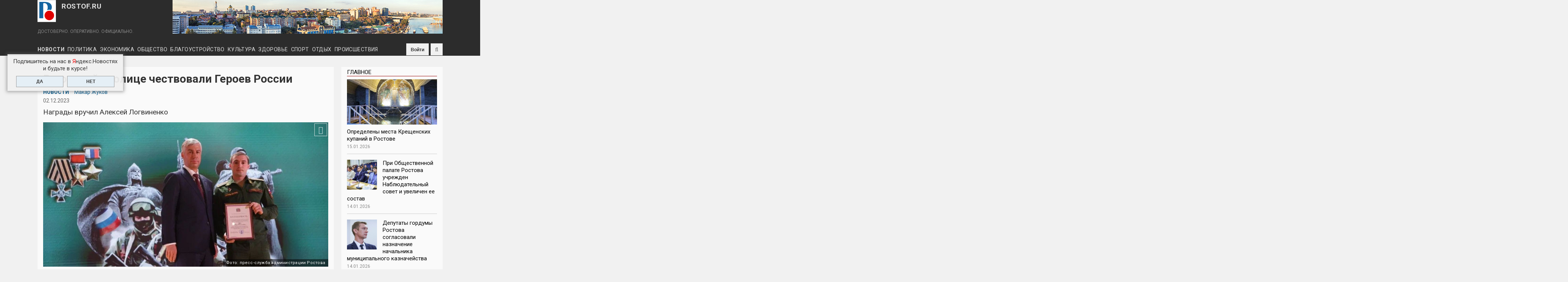

--- FILE ---
content_type: text/html; charset=utf-8
request_url: https://www.rostof.ru/articles/v-donskoy-stolice-chestvovali-geroev-rossii
body_size: 106011
content:
<!DOCTYPE HTML>
<html lang="ru-RU" class="no-js">

<head profile="http://www.w3.org/1999/xhtml/vocab">
  <meta http-equiv="X-UA-Compatible" content="IE=Edge,chrome=1">
  <meta charset="utf-8" />
<meta name="viewport" content="width=device-width, initial-scale=1.0, user-scalable=yes" />
<meta name="description" content="В преддверии Дня Героев Отечества в Ростове-на-Дону поздравляли настоящих патриотов России. Тех, кто сегодня отстаивает интересы Родины на передовой и в тылу. Знак отличия «За ратную службу» вручен ветерану боевых действий Константину Масанину. Ростовчанин - участник СВО. На службе он получил тяжелое ранение. За мужество и смелость награжден медалью «За Отвагу». Лично" />
<meta name="MobileOptimized" content="width" />
<meta name="HandheldFriendly" content="1" />
<meta name="apple-mobile-web-app-capable" content="yes" />
<meta name="generator" content="Drupal 7 (https://www.drupal.org)" />
<link rel="canonical" href="https://rostof.ru/articles/v-donskoy-stolice-chestvovali-geroev-rossii" />
<link rel="shortlink" href="https://rostof.ru/node/37471" />
<meta property="og:site_name" content="ROSTOF.RU" />
<meta property="og:type" content="article" />
<meta property="og:url" content="https://rostof.ru/articles/v-donskoy-stolice-chestvovali-geroev-rossii" />
<meta property="og:title" content="В донской столице чествовали Героев России" />
<meta property="og:description" content="Награды вручил Алексей Логвиненко" />
<meta property="og:updated_time" content="2023-12-05T09:40:39+03:00" />
<meta property="og:image" content="https://rostof.ru/sites/default/files/field/image/article/whatsapp_image_2023-12-02_at_12.12.22.jpeg" />
<meta property="og:image:url" content="https://rostof.ru/sites/default/files/field/image/article/whatsapp_image_2023-12-02_at_12.12.22.jpeg" />
<meta property="article:published_time" content="2023-12-02T12:38:35+03:00" />
<meta property="article:modified_time" content="2023-12-05T09:40:39+03:00" />

  <link rel="apple-touch-icon" sizes="180x180" href="/apple-touch-icon.png">
  <link rel="icon" type="image/png" sizes="32x32" href="/favicon-32x32.png">
  <link rel="icon" type="image/png" sizes="16x16" href="/favicon-16x16.png">
  <link rel="manifest" href="/site.webmanifest">
  <link rel="mask-icon" href="/safari-pinned-tab.svg" color="#5b86d5">
  <meta name="msapplication-TileColor" content="#ffffff">
  <meta name="theme-color" content="#ffffff">

  <!-- верификации вебмастера -->
  <meta name="yandex-verification" content="04ccc8e202226765" />
  <meta name="yandex-verification" content="1db63b867f1d1010" />
  <title>В донской столице чествовали Героев России | ROSTOF.RU</title>
  <!-- Выполняем обнаружение неподдерживаемых браузером свойств -->
  <script async src="/../sites/all/themes/adaptivetheme/schedule_news/js/modernizr-custom.js"></script>

  <link type="text/css" rel="stylesheet" href="https://rostof.ru/sites/default/files/css/css_xE-rWrJf-fncB6ztZfd2huxqgxu4WO-qwma6Xer30m4.css" media="all" />
<link type="text/css" rel="stylesheet" href="https://rostof.ru/sites/default/files/css/css_CeLfUUXY_ETgZ8wYuTqne8b5GbgtXq7-4NiazxzD5Zk.css" media="all" />
<link type="text/css" rel="stylesheet" href="https://rostof.ru/sites/default/files/css/css_8AfY6kAaf9Oko5NIDfTJz2PKdrF6i4PfhVGYP8qSTjU.css" media="all" />
<link type="text/css" rel="stylesheet" href="https://rostof.ru/sites/default/files/css/css_uYrYMGv6bzpxGrTCgtDHODp3jgG0D0YY7oUZkU3YSdU.css" media="screen" />
<link type="text/css" rel="stylesheet" href="https://rostof.ru/sites/default/files/css/css_AE7zE7kcIvQoMH_FD8neYbUvZN1bsF3Sn-10TJk0yaA.css" media="all" />
<link type="text/css" rel="stylesheet" href="https://rostof.ru/sites/default/files/css/css_eEEnmjXkBo_-rPGTwhT4tJwYuDNH7_amsSA3d_k521A.css" media="only screen" />

<!--[if lt IE 9]>
<link type="text/css" rel="stylesheet" href="https://rostof.ru/sites/default/files/css/css_lFGM99_7W4b_VbGiKhNO_kh9uwoieciHsVXJsAWksto.css" media="screen" />
<![endif]-->

<!--        <link rel='stylesheet' type='text/css' href='https://rostof.ru/sites/all/themes/adaptivetheme/schedule_news/css/custom.css'>-->
    
    <script src="https://ajax.googleapis.com/ajax/libs/jquery/2.1.4/jquery.min.js"></script>
  <!-- Библиотека js-cookie для работы с cookie -->
  <script async type="text/javascript" src="https://cdnjs.cloudflare.com/ajax/libs/js-cookie/2.1.2/js.cookie.js"></script>

  <!-- Yandex.Metrika counter -->
  <script type="text/javascript" >
    (function (d, w, c) {
        (w[c] = w[c] || []).push(function() {
            try {
                w.yaCounter39617950 = new Ya.Metrika({
                    id:39617950,
                    clickmap:true,
                    trackLinks:true,
                    accurateTrackBounce:true,
                    webvisor:true,
                    ut:"noindex"
                });
            } catch(e) { }
        });
        var n = d.getElementsByTagName("script")[0],
            s = d.createElement("script"),
            f = function () { n.parentNode.insertBefore(s, n); };
        s.type = "text/javascript";
        s.async = true;
        s.src = "https://mc.yandex.ru/metrika/watch.js";
        if (w.opera == "[object Opera]") {
            d.addEventListener("DOMContentLoaded", f, false);
        } else { f(); }
    })(document, window, "yandex_metrika_callbacks");
  </script>
  <noscript><div><img src="https://mc.yandex.ru/watch/39617950?ut=noindex" style="position:absolute; left:-9999px;" alt="" /></div></noscript>
  <!-- /Yandex.Metrika counter -->
</head>

<body class="html not-front not-logged-in one-sidebar sidebar-second page-node page-node- page-node-37471 node-type-article atr-7.x-3.x atv-7.x-3.4" >
    <!--LiveInternet counter-->
<script type="text/javascript"><!--
new Image().src = "//counter.yadro.ru/hit?r"+escape(document.referrer)+((typeof(screen)=="undefined")?"":";s"+screen.width+"*"+screen.height+"*"+(screen.colorDepth?screen.colorDepth:screen.pixelDepth))+";u"+escape(document.URL)+";"+Math.random();//-->
</script>
<!--/LiveInternet-->

  <!-- Фиксированный клик-ый фон (бренд-подложка) -->
  <!--<a id="adv_fon" class="adv-fon" href="https://stydia-slim.ru/" target="_blank" rel="nofollow">&nbsp;</a>-->

  <!-- Фиксированный неклик-ый фон <div id="b_back" class="brend-back"></div> -->

    <div id="page-wrapper">
  <div id="page" class="container page">

    <!-- !Leaderboard Region -->
        <div id="leaderboard">

      <header id="header" class="clearfix" role="banner">

                  <!-- !Branding -->
          <div id="branding" class="branding-elements clearfix">

            <!-- !Лого, имя сайта и слоган -->
            <!-- Блок c логотипом и слоганом -->
<!-- !Лого, имя сайта и слоган -->
<div id="logo-name-slogan">
  <div id="logo-name">
          <div id="logo">
        <a href="/"><img class="site-logo" typeof="foaf:Image" src="https://rostof.ru/sites/all/themes/adaptivetheme/schedule_news/logo.svg" alt="ROSTOF.RU" /></a>      </div>
    
          <!-- !Site name and Slogan -->
      <div class="h-group" id="name-and-slogan">
                  <div id="site-name"><a href="/" title="Главная страница">ROSTOF.RU</a></div>
              </div>
    </div>

          <div id="site-slogan">ДОСТОВЕРНО. ОПЕРАТИВНО. ОФИЦИАЛЬНО.</div>
      </div>
            <!-- Блок "Баннер в шапке сайта" -->
            <!-- Блок "Баннер в шапке сайта" -->
<div class="ad-top-banner"><img alt="" src="/sites/default/files/720x90_pano_city.png" /></div>
<!--<div class="ad-top-banner"><img alt="" src="/sites/default/files/720x90_city_0.png" /></div>-->        
          </div>
        
        <!-- !Header Region -->
        
      </header>

      <!-- Основная навигация -->
      <!-- Основная навигация -->
<div class="topNav"><div id="menu_bar" class="nav clearfix"><div id="icon_to_main" class="icon_unvisible"><a href="/" title="На главную"><img src="/../sites/all/themes/adaptivetheme/schedule_news/logo.svg"></a></div><nav id="block-superfish-1" class="block block-superfish menu-wrapper menu-bar-wrapper clearfix odd first block-count-1 block-region-menu-bar block-1" >  
      <h2 class="element-invisible block-title"><a href="/">Рубрики</a></h2>
  
  <ul  id="superfish-1" class="menu sf-menu sf-menu-rubrics sf-horizontal sf-style-none sf-total-items-10 sf-parent-items-0 sf-single-items-10"><li id="menu-514-1" class="first odd sf-item-1 sf-depth-1 sf-no-children"><a href="/news" title="Новости" class="sf-depth-1">Новости</a></li><li id="menu-516-1" class="middle even sf-item-2 sf-depth-1 sf-no-children"><a href="/politics" title="Политика" class="sf-depth-1">Политика</a></li><li id="menu-517-1" class="middle odd sf-item-3 sf-depth-1 sf-no-children"><a href="/economy" title="Экономика" class="sf-depth-1">Экономика</a></li><li id="menu-515-1" class="middle even sf-item-4 sf-depth-1 sf-no-children"><a href="/social" title="Общество" class="sf-depth-1">Общество</a></li><li id="menu-3420-1" class="middle odd sf-item-5 sf-depth-1 sf-no-children"><a href="/landscaping" title="Благоустройство" class="sf-depth-1">Благоустройство</a></li><li id="menu-518-1" class="middle even sf-item-6 sf-depth-1 sf-no-children"><a href="/culture" title="Культура" class="sf-depth-1">Культура</a></li><li id="menu-520-1" class="middle odd sf-item-7 sf-depth-1 sf-no-children"><a href="/health" title="Здоровье" class="sf-depth-1">Здоровье</a></li><li id="menu-519-1" class="middle even sf-item-8 sf-depth-1 sf-no-children"><a href="/sport" title="Спорт" class="sf-depth-1">Спорт</a></li><li id="menu-521-1" class="middle odd sf-item-9 sf-depth-1 sf-no-children"><a href="/rest" title="Отдых" class="sf-depth-1">Отдых</a></li><li id="menu-4048-1" class="last even sf-item-10 sf-depth-1 sf-no-children"><a href="/incidents" title="Происшествия" class="sf-depth-1">Происшествия</a></li></ul>
  </nav><div id="block-block-5" class="block block-block no-title menu-wrapper menu-bar-wrapper clearfix even block-count-2 block-region-menu-bar block-5" >  
  
  <div id="social">
<a rel="nofollow" href="https://vk.com/rostovof" title="ВКонтакте" class="social-icon vk" target="_blank"></a>
<a rel="nofollow" href="https://www.ok.ru/group/58959708684330" title="Одноклассники" class="social-icon ok" target="_blank"></a>
<a rel="nofollow" href="https://www.youtube.com/channel/UCxfxNwuhHu-EC5Jbz-cjA0Q/featured?view_as=public" title="Youtube" class="social-icon youtube" target="_blank"></a>
<a rel="nofollow" href="/rss.xml" title="RSS" class="social-icon rss" target="_blank"></a>
<a rel="nofollow" href="https://t.me/rostofNews" title="Telegram" class="social-icon telegram" target="_blank"></a>
<a rel="nofollow" href="/user/log-in" title="Войти" class="social-icon log-in">Войти</a>
</div>
  </div><div id="block-search-form" class="block block-search no-title menu-wrapper menu-bar-wrapper clearfix odd last block-count-3 block-region-menu-bar block-form"  role="search">  
  
  <form onsubmit="if(this.search_block_form.value==&#039;Поиск по сайту&#039;){ return false; }" action="/articles/v-donskoy-stolice-chestvovali-geroev-rossii" method="post" id="search-block-form" accept-charset="UTF-8"><div><div class="container-inline">
      <h2 class="element-invisible">Форма поиска</h2>
    <div class="form-item form-type-textfield form-item-search-block-form">
  <label class="element-invisible" for="edit-search-block-form--2">Поиск </label>
 <input title="Введите ключевые слова для поиска" onblur="if (this.value == &#039;&#039;) {this.value = &#039;Поиск по сайту&#039;;}" onfocus="if (this.value == &#039;Поиск по сайту&#039;) {this.value = &#039;&#039;;}" placeholder="Поиск по сайту" type="search" id="edit-search-block-form--2" name="search_block_form" value="Поиск по сайту" size="40" maxlength="128" class="form-text" />
</div>
<div class="form-actions form-wrapper" id="edit-actions"><input type="submit" id="edit-submit--2" name="op" value="" class="form-submit" /></div><input type="hidden" name="form_build_id" value="form-Yn94MQyOsuZvr7aoa3DlR8djWIVqk98rIh1Dl3Suu6Y" />
<input type="hidden" name="form_id" value="search_block_form" />
</div>
</div></form>
  </div></div></div>
<!-- Изменения в панели навигации при отключенных скриптах -->
<noscript>
  <style type="text/css">
    @media screen and (max-width: 580px) {
      #leaderboard {
        position: relative;
      }
      #menu_bar {
        position: static;
      }
      #block-superfish-1 {            
        background-color: #2c2c2c;
        height: auto;
        padding-bottom: 4px;
      }
      .nav ul.menu li a {
        font-size: 12px !important;
        padding: 0 4px !important;
        height: 22px;
        line-height: 22px;
      }
      #menu_bar .block-5, #block-search-form {
        top: 1px !important;
        height: 32px;
      }
      .topNav {
        height: auto;
      }          
      .nav ul.menu li {
        border-bottom: none;
      }
      .nav ul.menu li a:hover {
        background: transparent;
      }
      .nav ul.menu li#menu-1061-1 a:after, .nav ul.menu li#menu-1062-1 a:after {
        content: "";
      }
    }
  </style>
</noscript>
    </div>

    <!-- !Breadcrumbs -->
    
    <!-- !Messages and Help -->
        <div class="region region-help"><div class="region-inner clearfix"><div id="block-block-19" class="block block-block no-title odd first last block-count-4 block-region-help block-19" ><div class="block-inner clearfix">  
  
  <div class="block-content content"><div class="ya-news-popup cookie-notification_hidden_yes" data-cookie-name="yanews">
  <div class="ya-news-popup-title">Подпишитесь на нас в <span class="red">Я</span>ндекс.Новостях<br />и будьте в курсе!</div>
  <div class="ya-news-popup-buttons">
    <a class="form-submit" href="https://news.yandex.ru/index.html?from=rubric&favid=254093839" target="_blank" id="ya_yes">ДА</a>
    <div class="form-submit" id="ya_no">НЕТ</div>
  </div>
</div></div>
  </div></div></div></div>
    <!-- !Secondary Content Region (регион с баннерами бренд-подложки) -->
    
    <div id="columns" class="columns clearfix">
      <main id="content-column" class="content-column" role="main">
        <div class="content-inner">

          <!-- !Highlighted region -->
          
          <section id="main-content">

            
            <!-- !Main Content Header -->
                          <header id="main-content-header" class="clearfix">

                                  <h1 id="page-title">
                    В донской столице чествовали Героев России                  </h1>
                
                
              </header>
            
            <!-- !Main Content -->
                          <div id="content" class="region">
                <div id="block-system-main" class="block block-system no-title odd first last block-count-5 block-region-content block-main" >  
  
  <div id="node-37471" class="node node-article node-promoted article odd node-full clearfix" about="/articles/v-donskoy-stolice-chestvovali-geroev-rossii" typeof="sioc:Item foaf:Document" role="article">

  
      <span property="dc:title" content="В донской столице чествовали Героев России" class="rdf-meta element-hidden"></span><span property="sioc:num_replies" content="0" datatype="xsd:integer" class="rdf-meta element-hidden"></span>
  
  
  <div class="content" class="node-content">
    <div class="rubric-author"><span class="term-category"><a href="/news">Новости</a></span><section class="field field-name-field-auth field-type-taxonomy-term-reference field-label-above view-mode-_custom_display"><h2 class="field-label">Автор/авторы:&nbsp;</h2><ul class="field-items"><li class="field-item even"><a href="/authors/makar-zhukov" typeof="skos:Concept" property="rdfs:label skos:prefLabel" datatype="">Макар Жуков</a></li></ul></section></div><div class="date-numb-newspaper"><span class="date">02.12.2023</span></div><h2 class="field-name-field-subtitle" itemprop="description">Награды вручил Алексей Логвиненко</h2><div class="img-author"><div class="img-zoom"><a href="https://rostof.ru/sites/default/files/styles/main_1200x610/public/field/image/article/whatsapp_image_2023-12-02_at_12.12.22.jpeg?itok=ZlNp06nW" class="social-icon lightzoom" title="Развернуть"><i class="fa fa-expand" aria-hidden="true"></i></a></div><img typeof="foaf:Image" class="image-style-main-1200x610" src="https://rostof.ru/sites/default/files/styles/main_1200x610/public/field/image/article/whatsapp_image_2023-12-02_at_12.12.22.jpeg?itok=ZlNp06nW" alt="" title="" /><div class="image-field-author">Фото: пресс-служба администрации Ростова</div></div><div class="field field-name-body field-type-text-with-summary field-label-hidden view-mode-full">
    <div class="field-items">
          <div class="field-item even" property="content:encoded">
      	<p><span class="date-preff">02.12.2023, /=РО=/</span>В преддверии Дня Героев Отечества в Ростове-на-Дону поздравляли настоящих патриотов России. Тех, кто сегодня отстаивает интересы Родины на передовой и в тылу.</p>

<p>Знак отличия «За ратную службу» вручен ветерану боевых действий Константину Масанину. Ростовчанин - участник СВО. На службе он получил тяжелое ранение. За мужество и смелость награжден медалью «За Отвагу». Лично участвует в доставке продуктов питания и в розыске пропавших без вести военнослужащих.</p>

<p>– В истории страны и нашего города немало героических страниц. Настоящим образцом беззаветной любви к Родине являются подвиги ветеранов Великой Отечественной войны. Продолжателями ратных дел дедов и прадедов стали ветераны локальных конфликтов в Афганистане, Чечне и Сирии. Многие из них пришли сегодня поддержать своих боевых товарищей, – обратился к собравшимся глава администрации Ростова Алексей Логвиненко.</p>

<p><img alt="" src="/sites/default/files/inline_images/users/fedorova/photo_2023-12-01_20-37-55.jpg" style="height:566px; width:850px" />Благодарность главы администрации города объявлена Вадиму Авдеенко, Хачику Асатряну, Николаю Витохину, Оксане Локаловой, Павлу Марину, Дмитрию Мокрянскому, Сергею Рязанову, Василию Серебрякову, Никите Слинько, Ивану Узун, Кристине Смотровой. В числе этих отважных людей – и участники боевых действий, и герои невидимого фронта. Врачи, водители, добровольцы, деятели культуры. Все, кто в тылу оказывает посильную помощь в борьбе за правду и справедливость.</p>

<p>С душевными патриотическими номерами наших героев поздравили лучшие артисты донской столицы.</p>

<p>– Благодарю каждого, кто честно исполняет свой долг, работает на благо родного города, региона и страны, – сказал Алексей Логвиненко. – Герои Отечества – истинный образец мужества, воинской доблести и преданного служения России. Вами гордится не только наш город, но и вся страна! Спасибо за самоотверженность и смелость! Желаю вам крепкого здоровья и благополучия!<br />
 </p>
      </div>
      </div>
</div><section class="field field-name-field-tags field-type-taxonomy-term-reference field-label-inline clearfix view-mode-full"><h2 class="field-label">Теги:&nbsp;</h2><ul class="field-items"><li class="field-item even" rel="dc:subject"><a href="/tags/den-geroev-otechestva" typeof="skos:Concept" property="rdfs:label skos:prefLabel" datatype="">День Героев Отечества</a></li><li class="field-item odd" rel="dc:subject"><a href="/tags/nagrazhdenie" typeof="skos:Concept" property="rdfs:label skos:prefLabel" datatype="">награждение</a></li><li class="field-item even" rel="dc:subject"><a href="/tags/aleksey-logvinenko" typeof="skos:Concept" property="rdfs:label skos:prefLabel" datatype="">Алексей Логвиненко</a></li></ul></section>    
  </div>

  <script src="//yastatic.net/es5-shims/0.0.2/es5-shims.min.js"></script>
      <script src="//yastatic.net/share2/share.js" async="async"></script>
      <div class="ya-share2" data-services="vkontakte,odnoklassniki,telegram" data-counter data-bare></div><div class="print-links"><span class="print_html"><a href="https://rostof.ru/print/articles/v-donskoy-stolice-chestvovali-geroev-rossii" title="Версия для печати" class="print-page" onclick="window.open(this.href); return false" rel="nofollow"></a></span></div><div class="clearfix"></div>
  
<div style="width:100%; overflow:hidden; padding:10px 0 10px 1em">
  <div class="text-link-sources">Добавьте ROSTOF.RU<br>в избранные источники</div>
  <div class="link-sources">
    <!-- <a class="link-google-news" href="https://news.google.com/publications/CAAqIggKIhxDQklTRHdnTWFnc0tDWEp2YzNSdlppNXlkU2dBUAE?hl=ru&gl=RU&ceid=RU:ru" target="_blank" title="Google News">
      <i class="link-icon-google-news">
        <svg xmlns="http://www.w3.org/2000/svg" width="74" height="24" viewbox="0 0 74 24"><path fill="#4285F4" d="M9.24 8.19v2.46h5.88c-.18 1.38-.64 2.39-1.34 3.1-.86.86-2.2 1.8-4.54 1.8-3.62 0-6.45-2.92-6.45-6.54s2.83-6.54 6.45-6.54c1.95 0 3.38.77 4.43 1.76L15.4 2.5C13.94 1.08 11.98 0 9.24 0 4.28 0 .11 4.04.11 9s4.17 9 9.13 9c2.68 0 4.7-.88 6.28-2.52 1.62-1.62 2.13-3.91 2.13-5.75 0-.57-.04-1.1-.13-1.54H9.24z"></path><path fill="#EA4335" d="M25 6.19c-3.21 0-5.83 2.44-5.83 5.81 0 3.34 2.62 5.81 5.83 5.81s5.83-2.46 5.83-5.81c0-3.37-2.62-5.81-5.83-5.81zm0 9.33c-1.76 0-3.28-1.45-3.28-3.52 0-2.09 1.52-3.52 3.28-3.52s3.28 1.43 3.28 3.52c0 2.07-1.52 3.52-3.28 3.52z"></path><path fill="#4285F4" d="M53.58 7.49h-.09c-.57-.68-1.67-1.3-3.06-1.3C47.53 6.19 45 8.72 45 12c0 3.26 2.53 5.81 5.43 5.81 1.39 0 2.49-.62 3.06-1.32h.09v.81c0 2.22-1.19 3.41-3.1 3.41-1.56 0-2.53-1.12-2.93-2.07l-2.22.92c.64 1.54 2.33 3.43 5.15 3.43 2.99 0 5.52-1.76 5.52-6.05V6.49h-2.42v1zm-2.93 8.03c-1.76 0-3.1-1.5-3.1-3.52 0-2.05 1.34-3.52 3.1-3.52 1.74 0 3.1 1.5 3.1 3.54.01 2.03-1.36 3.5-3.1 3.5z"></path><path fill="#FBBC05" d="M38 6.19c-3.21 0-5.83 2.44-5.83 5.81 0 3.34 2.62 5.81 5.83 5.81s5.83-2.46 5.83-5.81c0-3.37-2.62-5.81-5.83-5.81zm0 9.33c-1.76 0-3.28-1.45-3.28-3.52 0-2.09 1.52-3.52 3.28-3.52s3.28 1.43 3.28 3.52c0 2.07-1.52 3.52-3.28 3.52z"></path><path fill="#34A853" d="M58 .24h2.51v17.57H58z"></path><path fill="#EA4335" d="M68.26 15.52c-1.3 0-2.22-.59-2.82-1.76l7.77-3.21-.26-.66c-.48-1.3-1.96-3.7-4.97-3.7-2.99 0-5.48 2.35-5.48 5.81 0 3.26 2.46 5.81 5.76 5.81 2.66 0 4.2-1.63 4.84-2.57l-1.98-1.32c-.66.96-1.56 1.6-2.86 1.6zm-.18-7.15c1.03 0 1.91.53 2.2 1.28l-5.25 2.17c0-2.44 1.73-3.45 3.05-3.45z"></path></svg>
      </i>
      <span class="text-google-news">News</span>
    </a> -->
    <a class="link-google-news" href="https://news.yandex.ru/index.html?from=rubric&favid=254093839" target="_blank" title="Яндекс Новости">
      <i class="link-icon-yandex-news">
        <svg xmlns="http://www.w3.org/2000/svg" width="155.076" height="38.04" viewbox="0 0 155.076 38.04">
          <path fill="red" d="M9.35 21.43v8.68h2.44V7.45H8.15c-3.59 0-6.6 2.38-6.6 7.13 0 3.39 1.33 5.23 3.33 6.25L.63 30.11h2.83l3.86-8.68zm0-2.03h-1.3c-2.12 0-3.87-1.17-3.87-4.82 0-3.77 1.91-5.07 3.87-5.07h1.3z"></path>
          <path d="M36.26 28.09H35V14.14h-7.42v1.36c0 4.25-.16 9.19-1.62 12.59h-.98v5.16h2.22v-3.14h6.85v3.14h2.21zm10.75.95l-.57-1.9c-.63.44-1.74 1.07-3.14 1.07-1.96 0-2.98-1.9-2.98-5.51h6.66v-1.37c0-5.42-1.74-7.41-4.41-7.41-3.39 0-4.82 3.74-4.82 8.87 0 4.92 2.03 7.55 5.33 7.55 1.59 0 2.92-.51 3.93-1.3zm-25.9-14.9v6.78h-3.68v-6.78h-2.47v15.97h2.47v-7.16h3.68v7.16h2.44V14.14zM56.2 30.11h2.7l-4.53-8.46 3.96-7.51h-2.51l-3.83 7.38v-7.38h-2.47v15.97h2.47v-7.95zm8.5.23c1.46 0 2.47-.48 3.33-1.21l-.57-1.84c-.57.51-1.49.99-2.7.99-1.99 0-2.95-2.29-2.95-6.28 0-4.03 1.27-6.02 3.05-6.02 1.01 0 1.96.54 2.63 1.11l.35-2.35c-.7-.44-1.52-.82-2.95-.82-3.74 0-5.67 3.2-5.67 8.21 0 5.45 2.06 8.21 5.48 8.21zm-32.14-2.25h-4.25c1.33-3.4 1.49-8.31 1.49-11.67v-.28h2.76zm10.01-12.14c1.43 0 1.87 1.99 1.87 4.72h-4.09c.16-2.85.7-4.72 2.22-4.72zm41.69 14.16h1.58V7.45h-1.58v10.46h-7.04V7.45h-1.58v22.66h1.58v-10.9h7.04zm9.22.32c2.76 0 4.89-3.1 4.89-8.4 0-5.48-2.13-8.21-4.89-8.21-2.75 0-4.88 3.08-4.88 8.4 0 5.45 2.13 8.21 4.88 8.21zm0-1.2c-1.87 0-3.39-2.13-3.39-7.1 0-4.85 1.52-7.07 3.39-7.07s3.4 2.06 3.4 7.07c0 4.82-1.53 7.1-3.4 7.1zm11.03.88c3.02 0 5.01-1.45 5.01-4.59 0-1.94-.92-3.27-2.98-3.87 1.56-.7 2.25-2.03 2.25-3.64 0-2.54-1.52-3.87-4.34-3.87h-3.36v15.97zm-.12-14.8c1.84 0 2.98.73 2.98 2.76 0 2.22-1.24 3.17-2.98 3.17h-1.84v-5.93zm.09 7.04c2.32 0 3.55.95 3.55 3.26 0 2.48-1.45 3.36-3.52 3.36h-1.96v-6.62zm11.76 8.08c2.76 0 4.89-3.1 4.89-8.4 0-5.48-2.13-8.21-4.89-8.21-2.75 0-4.88 3.08-4.88 8.4 0 5.45 2.13 8.21 4.88 8.21zm0-1.2c-1.87 0-3.39-2.13-3.39-7.1 0-4.85 1.52-7.07 3.39-7.07s3.4 2.06 3.4 7.07c0 4.82-1.53 7.1-3.4 7.1zm12.08-.1c-2.47 0-3.58-2.6-3.58-6.97 0-4.5 1.14-7.07 3.58-7.07 1.36 0 2.38.82 3.08 1.81l.41-1.59c-.7-.85-1.84-1.49-3.49-1.49-3.26 0-5.07 3.08-5.07 8.34 0 5.2 1.84 8.27 5.04 8.27 2.5 0 3.68-1.77 3.68-1.77l-.48-1.24s-1.11 1.71-3.17 1.71zm13.79-13.76v-1.23h-8.87v1.23h3.7v14.74h1.49V15.37zm9.73 14.74h1.43V14.14h-1.3l-5.2 11.22c-.32.7-.63 1.39-.85 2.12h-.1c.06-.69.13-1.39.13-2.25V14.14h-1.4v15.97h1.27l5.2-11.25c.35-.7.63-1.36.85-2.06h.1c-.06.67-.13 1.36-.13 2.19z"></path>
        </svg>
      </i>
    </a>
  </div>
</div>

<div style="width:100%; overflow:hidden; padding:10px 0 10px 1em">
  <div class="text-link-sources">Подпишитесь<br>на наши группы:</div>
  <div class="link-sources social-icon-under">
<div id="social">
<a rel="nofollow" href="https://vk.com/rostovof" title="ВКонтакте" class="social-icon vk" target="_blank"></a>
<a rel="nofollow" href="https://www.ok.ru/group/58959708684330" title="Одноклассники" class="social-icon ok" target="_blank"></a>
<a rel="nofollow" href="https://www.youtube.com/channel/UCxfxNwuhHu-EC5Jbz-cjA0Q/featured?view_as=public" title="Youtube" class="social-icon youtube" target="_blank"></a>
<a rel="nofollow" href="/rss.xml" title="RSS" class="social-icon rss" target="_blank"></a>
<a rel="nofollow" href="https://t.me/rostofNews" title="Telegram" class="social-icon telegram" target="_blank"></a>
<a rel="nofollow" href="/user/log-in" title="Войти" class="social-icon log-in">Войти</a>
</div>  </div>
</div>


  
  
    <ul class="links inline"><li class="comment_forbidden first last"><span><a class="form-submit" href="/user/login?destination=node/37471%23comment-form">Войдите</a> или <a class="form-submit" href="/user/register?destination=node/37471%23comment-form">зарегистрируйтесь</a> , чтобы оставить комментарий.</span></li></ul>
  
</div>

<!-- Кнопка "Развернуть" на фото -->
<script type="text/javascript" src="../sites/all/themes/adaptivetheme/schedule_news/js/lightzoom/lightzoom.js"></script>
<script>
( function( $ ) {
 $( '.lightzoom' ).lightzoom( {
   speed:                 300,   // скорость появления
   imgPadding:            0,    // значение отступа у изображения
   overlayOpacity:        '0.5', // прозрачность фона (от 0 до 1)
   viewTitle:             false, // true, если надо показывать подпись к изобажению
   isOverlayClickClosing: true, // true, если надо закрывать окно при клике по затемненной области
   isWindowClickClosing:  true, // true, если надо закрывать окно при клике по любой области
   isEscClosing:          true  // true, если надо закрывать окно при нажатии на кнопку Esc
 } );
} )( jQuery );
</script>
  </div>              </div>
            
            <!-- !Feed Icons -->
            
            
          </section><!-- /end #main-content -->

          <!-- !Content Aside Region-->
          
            
          <!-- Блок "Читайте также" -->
          <section id="under-main-content">
            <section id="block-views-similar-similar-nodes" class="block block-views odd first block-count-6 block-region--1 block-similar-similar-nodes" ><div class="block-inner clearfix">  
      <h2 class="block-title"><a href="/popular/all-articles">Читайте также</a></h2>
  
  <div class="block-content content"><div class="view view-similar view-id-similar view-display-id-similar_nodes view-dom-id-7a6a9c143cd574ae28496869c2ee1267">
        
  
  
      <div class="view-content">
        <div class="views-row views-row-1 views-row-odd views-row-first">
      
  <div>        <div class="img_anons_thumb"><a href="/articles/glava-goroda-i-predsedatel-gordumy-vruchili-blagodarstvennye-pisma-zhurnalistam"><img typeof="foaf:Image" class="image-style-teaser-450x228" src="https://rostof.ru/sites/default/files/styles/teaser_450x228/public/field/image/article/2_57.jpg?itok=hcjbPc8f" width="450" height="228" alt="" /></a><blockquote class="image-field-caption">
  <p>Фото: rostov-gorod.ru</p>
</blockquote>
</div>  </div>  
  <div>        <div class="zag_anons"><a href="/articles/glava-goroda-i-predsedatel-gordumy-vruchili-blagodarstvennye-pisma-zhurnalistam">Глава города и председатель Гордумы вручили благодарственные письма журналистам</a></div>  </div>  
  <div class="cat-date-num-comm">        <span><span class="stat-date"><span class="date-display-single" property="dc:date" datatype="xsd:dateTime" content="2026-01-16T19:37:00+03:00">16.01.2026</span></span><span class="stat-numb">265</span></span>  </div>  </div>
  <div class="views-row views-row-2 views-row-even">
      
  <div>        <div class="img_anons_thumb"><a href="/articles/v-rostove-proshlo-zaklyuchitelnoe-v-etom-godu-zasedanie-kluba-strategicheskih-iniciativ"><img typeof="foaf:Image" class="image-style-teaser-450x228" src="https://rostof.ru/sites/default/files/styles/teaser_450x228/public/field/image/article/roro_100_0_28_6.jpg?itok=pJElw-Bi" width="450" height="228" alt="" /></a></div>  </div>  
  <div>        <div class="zag_anons"><a href="/articles/v-rostove-proshlo-zaklyuchitelnoe-v-etom-godu-zasedanie-kluba-strategicheskih-iniciativ">В Ростове прошло заключительное в этом году заседание Клуба стратегических инициатив </a></div>  </div>  
  <div class="cat-date-num-comm">        <span><span class="stat-date"><span class="date-display-single" property="dc:date" datatype="xsd:dateTime" content="2025-12-21T15:53:00+03:00">21.12.2025</span></span><span class="stat-numb">387</span></span>  </div>  </div>
  <div class="views-row views-row-3 views-row-odd">
      
  <div>        <div class="img_anons_thumb"><a href="/articles/v-rostove-proshla-xi-ceremoniya-nagrazhdeniya-pobediteley-obrazovatelnyh-proektov-triumf"><img typeof="foaf:Image" class="image-style-teaser-450x228" src="https://rostof.ru/sites/default/files/styles/teaser_450x228/public/field/image/article/5qe5uhufx-7jvlkqvob1kxonldxkvugfg8lmpw0g9d-qyneusssz25y0-hv5zwte5trvyabzo6h4gnmvksh3vmpv.jpg?itok=wsbmNrG9" width="450" height="228" alt="" /></a><blockquote class="image-field-caption">
  <p>Фото: пресс-служба администрации Ростова-на-Дону</p>
</blockquote>
</div>  </div>  
  <div>        <div class="zag_anons"><a href="/articles/v-rostove-proshla-xi-ceremoniya-nagrazhdeniya-pobediteley-obrazovatelnyh-proektov-triumf">В Ростове прошла XI церемония награждения победителей образовательных проектов «Триумф-2025»</a></div>  </div>  
  <div class="cat-date-num-comm">        <span><span class="stat-date"><span class="date-display-single" property="dc:date" datatype="xsd:dateTime" content="2025-12-21T11:16:00+03:00">21.12.2025</span></span><span class="stat-numb">354</span></span>  </div>  </div>
  <div class="views-row views-row-4 views-row-even">
      
  <div>        <div class="img_anons_thumb"><a href="/articles/na-regionalnoy-konferencii-nagradili-pobediteley-premii-pervyy-na-donu"><img typeof="foaf:Image" class="image-style-teaser-450x228" src="https://rostof.ru/sites/default/files/styles/teaser_450x228/public/field/image/article/5327955421328772288.jpg?itok=Rv08kRkH" width="450" height="228" alt="" /></a><blockquote class="image-field-caption">
  <p>Фото: министерство образования Ростовской области</p>
</blockquote>
</div>  </div>  
  <div>        <div class="zag_anons"><a href="/articles/na-regionalnoy-konferencii-nagradili-pobediteley-premii-pervyy-na-donu">На региональной конференции наградили победителей премии «Первый на Дону»</a></div>  </div>  
  <div class="cat-date-num-comm">        <span><span class="stat-date"><span class="date-display-single" property="dc:date" datatype="xsd:dateTime" content="2025-12-14T12:23:00+03:00">14.12.2025</span></span><span class="stat-numb">478</span></span>  </div>  </div>
  <div class="views-row views-row-5 views-row-odd">
      
  <div>        <div class="img_anons_thumb"><a href="/articles/dlya-shkolnikov-novocherkasska-proveli-uroki-muzhestva"><img typeof="foaf:Image" class="image-style-teaser-450x228" src="https://rostof.ru/sites/default/files/styles/teaser_450x228/public/field/image/article/5326038452870515996.jpg?itok=W9ZfVGCF" width="450" height="228" alt="" /></a><blockquote class="image-field-caption">
  <p>Фото: пресс-служба ГУ МВД России по Ростовской области</p>
</blockquote>
</div>  </div>  
  <div>        <div class="zag_anons"><a href="/articles/dlya-shkolnikov-novocherkasska-proveli-uroki-muzhestva">Для школьников Новочеркасска провели уроки мужества</a></div>  </div>  
  <div class="cat-date-num-comm">        <span><span class="stat-date"><span class="date-display-single" property="dc:date" datatype="xsd:dateTime" content="2025-12-13T10:13:00+03:00">13.12.2025</span></span><span class="stat-numb">353</span></span>  </div>  </div>
  <div class="views-row views-row-6 views-row-even views-row-last">
      
  <div>        <div class="img_anons_thumb"><a href="/articles/v-den-geroev-otechestva-bolee-200-shkolnikov-i-studentov-posetili-muzeynyy-kompleks"><img typeof="foaf:Image" class="image-style-teaser-450x228" src="https://rostof.ru/sites/default/files/styles/teaser_450x228/public/field/image/article/sambek1.jpg?itok=wI7r4epB" width="450" height="228" alt="" /></a><blockquote class="image-field-caption">
  <p>Фото: donland.ru</p>
</blockquote>
</div>  </div>  
  <div>        <div class="zag_anons"><a href="/articles/v-den-geroev-otechestva-bolee-200-shkolnikov-i-studentov-posetili-muzeynyy-kompleks">В День Героев Отечества более 200 школьников и студентов посетили музейный комплекс «Самбекские высоты»</a></div>  </div>  
  <div class="cat-date-num-comm">        <span><span class="stat-date"><span class="date-display-single" property="dc:date" datatype="xsd:dateTime" content="2025-12-09T17:32:00+03:00">09.12.2025</span></span><span class="stat-numb">552</span></span>  </div>  </div>
    </div>
  
  
  
  
  
  
</div></div>
  </div></section>          </section>
          
        </div><!-- /end .content-inner -->
      </main><!-- /end #content-column -->

      <!-- !Sidebar Regions -->
            <div class="region region-sidebar-second sidebar"><div class="region-inner clearfix"><section id="block-views-last-news-block-1" class="block block-views odd first block-count-7 block-region-sidebar-second block-last-news-block-1" ><div class="block-inner clearfix">  
      <h2 class="block-title"><a href="/main-news">Главное</a></h2>
  
  <div class="block-content content"><div class="view view-last-news view-id-last_news view-display-id-block_1 view-dom-id-24711d809e29f6acaa38a51b3bc118e8">
        
  
  
      <div class="view-content">
        <div class="views-row views-row-1 views-row-odd views-row-first">
      
  <div>        <div class="img_anons"><a href="/articles/opredeleny-mesta-kreshchenskih-kupaniy-v-rostove"><img typeof="foaf:Image" class="image-style-teaser-450x228" src="https://rostof.ru/sites/default/files/styles/teaser_450x228/public/field/image/article/kupel.jpg?itok=HARXNqFu" width="450" height="228" alt="" /></a><blockquote class="image-field-caption">
  <p>Фото: Алексей Асмолов</p>
</blockquote>
</div>  </div>  
  <div>        <div class="zag_anons"><a href="/articles/opredeleny-mesta-kreshchenskih-kupaniy-v-rostove">Определены места Крещенских купаний в Ростове</a></div>  </div>  
  <div class="cat-date-num-comm">        <span><span class="stat-date"><span class="date-display-single" property="dc:date" datatype="xsd:dateTime" content="2026-01-15T14:23:00+03:00">15.01.2026</span></span><span class="stat-numb">365</span></span>  </div>  </div>
  <div class="views-row views-row-2 views-row-even">
      
  <div>        <div class="img_anons"><a href="/articles/pri-obshchestvennoy-palate-rostova-uchrezhden-nablyudatelnyy-sovet-i-uvelichen-ee-sostav"><img typeof="foaf:Image" class="image-style-teaser-450x228" src="https://rostof.ru/sites/default/files/styles/teaser_450x228/public/field/image/article/dumaobshch.jpg?itok=DyZipB2y" width="450" height="228" alt="" /></a><blockquote class="image-field-caption">
  <p>Фото: Пресс-служба гордумы Ростова-на-Дону</p>
</blockquote>
</div>  </div>  
  <div>        <div class="zag_anons"><a href="/articles/pri-obshchestvennoy-palate-rostova-uchrezhden-nablyudatelnyy-sovet-i-uvelichen-ee-sostav">При Общественной палате Ростова учрежден Наблюдательный совет и увеличен ее состав</a></div>  </div>  
  <div class="cat-date-num-comm">        <span><span class="stat-date"><span class="date-display-single" property="dc:date" datatype="xsd:dateTime" content="2026-01-14T17:54:00+03:00">14.01.2026</span></span><span class="stat-numb">228</span></span>  </div>  </div>
  <div class="views-row views-row-3 views-row-odd">
      
  <div>        <div class="img_anons"><a href="/articles/deputaty-gordumy-rostova-soglasovali-naznachenie-nachalnika-municipalnogo-kaznacheystva"><img typeof="foaf:Image" class="image-style-teaser-450x228" src="https://rostof.ru/sites/default/files/styles/teaser_450x228/public/field/image/article/pavlenko.jpg?itok=1zOlOQhm" width="450" height="228" alt="" /></a><blockquote class="image-field-caption">
  <p>Фото: Пресс-служба гордумы Ростова-на-Дону</p>
</blockquote>
</div>  </div>  
  <div>        <div class="zag_anons"><a href="/articles/deputaty-gordumy-rostova-soglasovali-naznachenie-nachalnika-municipalnogo-kaznacheystva">Депутаты гордумы Ростова согласовали назначение начальника муниципального казначейства </a></div>  </div>  
  <div class="cat-date-num-comm">        <span><span class="stat-date"><span class="date-display-single" property="dc:date" datatype="xsd:dateTime" content="2026-01-14T16:58:00+03:00">14.01.2026</span></span><span class="stat-numb">277</span></span>  </div>  </div>
  <div class="views-row views-row-4 views-row-even views-row-last">
      
  <div>        <div class="img_anons"><a href="/articles/yuriy-slyusar-poruchil-okazat-vsyu-neobhodimuyu-podderzhku-postradavshim-ot-ataki-bpla"><img typeof="foaf:Image" class="image-style-teaser-450x228" src="https://rostof.ru/sites/default/files/styles/teaser_450x228/public/field/image/article/levenc2.jpg?itok=1doVOJev" width="450" height="228" alt="" /></a><blockquote class="image-field-caption">
  <p>Фото: телеграм-канал Юрия Слюсаря</p>
</blockquote>
</div>  </div>  
  <div>        <div class="zag_anons"><a href="/articles/yuriy-slyusar-poruchil-okazat-vsyu-neobhodimuyu-podderzhku-postradavshim-ot-ataki-bpla">Юрий Слюсарь поручил оказать всю необходимую поддержку пострадавшим от атаки БПЛА </a></div>  </div>  
  <div class="cat-date-num-comm">        <span><span class="stat-date"><span class="date-display-single" property="dc:date" datatype="xsd:dateTime" content="2026-01-14T12:55:00+03:00">14.01.2026</span></span><span class="stat-numb">401</span></span>  </div>  </div>
    </div>
  
  
  
  
  
  
</div></div>
  </div></section><section id="block-views-last-news-news-inner" class="block block-views even block-count-8 block-region-sidebar-second block-last-news-news-inner" ><div class="block-inner clearfix">  
      <h2 class="block-title"><a href="/news">Новости</a></h2>
  
  <div class="block-content content"><div class="view view-last-news view-id-last_news view-display-id-news_inner view-dom-id-bbe034b9905c9e9ef9746f92110aa550">
        
  
  
      <div class="view-content">
        <div class="views-row views-row-1 views-row-odd views-row-first">
      
  <div class="img_anons">        <div><a href="/articles/rostovskaya-oblast-otlichno-pokazala-sebya-v-konkurse-fonda-prezidentskih-grantov"><img typeof="foaf:Image" class="image-style-teaser-450x228" src="https://rostof.ru/sites/default/files/styles/teaser_450x228/public/field/image/article/5429175628558176353.jpg?itok=4TG1gXIm" width="450" height="228" alt="" /></a><blockquote class="image-field-caption">
  <p>Фото: тг-канал Юрия Слюсаря</p>
</blockquote>
</div>  </div>  
  <div class="zag_anons">        <span><a href="/articles/rostovskaya-oblast-otlichno-pokazala-sebya-v-konkurse-fonda-prezidentskih-grantov">Ростовская область отлично показала себя в конкурсе Фонда президентских грантов</a></span>  </div>  
  <div>        <span><div class="more-link"><a class="form-submit" href="/news">Все новости</a></div></span>  </div>  </div>
  <div class="views-row views-row-2 views-row-even">
      
  <div class="img_anons">        <div><a href="/articles/zhitel-verhnedonskogo-rayona-stal-zhertvoy-moshennikov"><img typeof="foaf:Image" class="image-style-teaser-450x228" src="https://rostof.ru/sites/default/files/styles/teaser_450x228/public/field/image/article/5433715232896387925.jpg?itok=z6rbRdqJ" width="450" height="228" alt="" /></a></div>  </div>  
  <div class="zag_anons">        <span><a href="/articles/zhitel-verhnedonskogo-rayona-stal-zhertvoy-moshennikov">Житель Верхнедонского района стал жертвой мошенников</a></span>  </div>  
  <div>        <span><div class="more-link"><a class="form-submit" href="/news">Все новости</a></div></span>  </div>  </div>
  <div class="views-row views-row-3 views-row-odd">
      
  <div class="img_anons">        <div><a href="/articles/aleksandr-skryabin-vstretilsya-s-zhitelyami-postradavshego-podezda-v-rezultate-vozdushnoy"><img typeof="foaf:Image" class="image-style-teaser-450x228" src="https://rostof.ru/sites/default/files/styles/teaser_450x228/public/field/image/article/5433928138720218833.jpg?itok=QHyrXLYx" width="450" height="228" alt="" /></a></div>  </div>  
  <div class="zag_anons">        <span><a href="/articles/aleksandr-skryabin-vstretilsya-s-zhitelyami-postradavshego-podezda-v-rezultate-vozdushnoy">Александр Скрябин встретился с жителями пострадавшего подъезда в результате воздушной атаки 14 января</a></span>  </div>  
  <div>        <span><div class="more-link"><a class="form-submit" href="/news">Все новости</a></div></span>  </div>  </div>
  <div class="views-row views-row-4 views-row-even">
      
  <div class="img_anons">        <div><a href="/articles/rostovchan-priglasili-na-premeru-spektaklya-rozhdestvenskaya-istoriya-svyashchennaya-zvezda"><img typeof="foaf:Image" class="image-style-teaser-450x228" src="https://rostof.ru/sites/default/files/styles/teaser_450x228/public/field/image/article/6011619167225711387.jpg?itok=YFRAb2S_" width="450" height="228" alt="" /></a><blockquote class="image-field-caption">
  <p>Фото: тг-канал Публичка</p>
</blockquote>
</div>  </div>  
  <div class="zag_anons">        <span><a href="/articles/rostovchan-priglasili-na-premeru-spektaklya-rozhdestvenskaya-istoriya-svyashchennaya-zvezda">Ростовчан пригласили на премьеру спектакля «Рождественская история. Священная звезда»</a></span>  </div>  
  <div>        <span><div class="more-link"><a class="form-submit" href="/news">Все новости</a></div></span>  </div>  </div>
  <div class="views-row views-row-5 views-row-odd">
      
  <div class="img_anons">        <div><a href="/articles/hk-rostov-obygral-gornyak-ugmk-v-vyezdnom-matche"><img typeof="foaf:Image" class="image-style-teaser-450x228" src="https://rostof.ru/sites/default/files/styles/teaser_450x228/public/field/image/article/5431812639693672293.jpg?itok=P4BlZ00D" width="450" height="228" alt="" /></a></div>  </div>  
  <div class="zag_anons">        <span><a href="/articles/hk-rostov-obygral-gornyak-ugmk-v-vyezdnom-matche">ХК «Ростов» обыграл «Горняк-УГМК» в выездном матче</a></span>  </div>  
  <div>        <span><div class="more-link"><a class="form-submit" href="/news">Все новости</a></div></span>  </div>  </div>
  <div class="views-row views-row-6 views-row-even views-row-last">
      
  <div class="img_anons">        <div><a href="/articles/dgtu-na-vystavke-v-moskve-predstavil-bespilotnyy-traktor-donteh"><img typeof="foaf:Image" class="image-style-teaser-450x228" src="https://rostof.ru/sites/default/files/styles/teaser_450x228/public/field/image/article/yyr_d9cbfekwwixxs0l6-o_mq3m7msio3vewqpy9ppgdnyrlxi5phfsnlcjaopsrmzmmsfimldlbcr4holndhzrg.jpg?itok=bivI3c32" width="450" height="228" alt="" /></a><blockquote class="image-field-caption">
  <p>Фото: сайт ДГТУ Вконтакте</p>
</blockquote>
</div>  </div>  
  <div class="zag_anons">        <span><a href="/articles/dgtu-na-vystavke-v-moskve-predstavil-bespilotnyy-traktor-donteh">ДГТУ на выставке в Москве представил беспилотный трактор «Донтех»</a></span>  </div>  
  <div>        <span><div class="more-link"><a class="form-submit" href="/news">Все новости</a></div></span>  </div>  </div>
    </div>
  
  
  
  
  
  
</div></div>
  </div></section><section id="block-views-last-news-block-editors-choice" class="block block-views odd block-count-9 block-region-sidebar-second block-last-news-block-editors-choice" ><div class="block-inner clearfix">  
      <h2 class="block-title"><a href="/editors-choice">Выбор редакции</a></h2>
  
  <div class="block-content content"><div class="view view-last-news view-id-last_news view-display-id-block_editors_choice view-dom-id-e07642fd28a800ac046db13118b9c3e7">
        
  
  
      <div class="view-content">
        <div class="views-row views-row-1 views-row-odd views-row-first">
      
  <div>        <div class="img_anons"><a href="/articles/ot-petra-do-nashih-dney-kak-rostovchane-prazdnovali-novyy-god"><img typeof="foaf:Image" class="image-style-teaser-450x228" src="https://rostof.ru/sites/default/files/styles/teaser_450x228/public/field/image/article/img_9165_.jpg?itok=94uhJNn6" width="450" height="228" alt="" /></a><blockquote class="image-field-caption">
  <p>Фото: Алексей Асмолов</p>
</blockquote>
</div>  </div>  
  <div>        <div class="zag_anons"><a href="/articles/ot-petra-do-nashih-dney-kak-rostovchane-prazdnovali-novyy-god">От Петра до наших дней. Как ростовчане праздновали Новый год</a></div>  </div>  
  <div class="cat-date-num-comm">        <span><span class="stat-date"><span class="date-display-single" property="dc:date" datatype="xsd:dateTime" content="2025-12-26T15:01:00+03:00">26.12.2025</span></span><span class="stat-numb">417</span></span>  </div>  </div>
  <div class="views-row views-row-2 views-row-even">
      
  <div>        <div class="img_anons"><a href="/articles/rostov-osvobozhdennyy"><img typeof="foaf:Image" class="image-style-teaser-450x228" src="https://rostof.ru/sites/default/files/styles/teaser_450x228/public/field/image/article/b_iu7f64mt0_0.jpg?itok=T4-bzPyi" width="450" height="228" alt="Части Красной Армии входят в освобожденный город" /></a><blockquote class="image-field-caption">
  <p>Фото: rostov-gorod.ru</p>
</blockquote>
</div>  </div>  
  <div>        <div class="zag_anons"><a href="/articles/rostov-osvobozhdennyy">Ростов освобожденный</a></div>  </div>  
  <div class="cat-date-num-comm">        <span><span class="stat-date"><span class="date-display-single" property="dc:date" datatype="xsd:dateTime" content="2025-11-28T12:16:00+03:00">28.11.2025</span></span><span class="stat-numb">1 478</span></span>  </div>  </div>
  <div class="views-row views-row-3 views-row-odd">
      
  <div>        <div class="img_anons"><a href="/articles/traktor-i-volny-revolyucii"><img typeof="foaf:Image" class="image-style-teaser-450x228" src="https://rostof.ru/sites/default/files/styles/teaser_450x228/public/field/image/article/001_0.jpg?itok=8NJP4mnQ" width="450" height="228" alt="" /></a><blockquote class="image-field-caption">
  <p>Фото: Алексей Асмолов</p>
</blockquote>
</div>  </div>  
  <div>        <div class="zag_anons"><a href="/articles/traktor-i-volny-revolyucii">«Трактор» и «Волны революции»</a></div>  </div>  
  <div class="cat-date-num-comm">        <span><span class="stat-date"><span class="date-display-single" property="dc:date" datatype="xsd:dateTime" content="2025-11-26T14:54:00+03:00">26.11.2025</span></span><span class="stat-numb">675</span></span>  </div>  </div>
  <div class="views-row views-row-4 views-row-even views-row-last">
      
  <div>        <div class="img_anons"><a href="/articles/uvidet-chuzhimi-glazami"><img typeof="foaf:Image" class="image-style-teaser-450x228" src="https://rostof.ru/sites/default/files/styles/teaser_450x228/public/field/image/article/4599_0.jpg?itok=Tsu3-kQI" width="450" height="228" alt="" /></a><blockquote class="image-field-caption">
  <p>Фото: Николай Кувалдин, МОБФ «Качество жизни»</p>
</blockquote>
</div>  </div>  
  <div>        <div class="zag_anons"><a href="/articles/uvidet-chuzhimi-glazami">Увидеть чужими глазами</a></div>  </div>  
  <div class="cat-date-num-comm">        <span><span class="stat-date"><span class="date-display-single" property="dc:date" datatype="xsd:dateTime" content="2025-11-20T11:10:00+03:00">20.11.2025</span></span><span class="stat-numb">577</span></span>  </div>  </div>
    </div>
  
  
  
  
  
  
</div></div>
  </div></section><section id="block-views-last-news-block-2" class="block block-views even block-count-10 block-region-sidebar-second block-last-news-block-2" ><div class="block-inner clearfix">  
      <h2 class="block-title"><a href="/video">Видео</a></h2>
  
  <div class="block-content content"><div class="view view-last-news view-id-last_news view-display-id-block_2 view-dom-id-b9ad07c06bb44c98e3c7caad9f5350ea">
        
  
  
      <div class="view-content">
        <div class="views-row views-row-1 views-row-odd views-row-first">
      
  <div>        <div class="img_anons_thumb"><a href="/video/rostov-na-donu-rostov-don"><img typeof="foaf:Image" class="image-style-teaser-450x228" src="https://rostof.ru/sites/default/files/styles/teaser_450x228/public/video_embed_field_thumbnails/youtube/itOMiH85MJI.jpg?itok=w9ehSBRU" width="450" height="228" alt="" /></a></div>  </div>  
  <div class="video-dur">        3:14  </div>  
  <div>        <div class="zag_anons"><a href="/video/rostov-na-donu-rostov-don">Ростов-на-Дону (Rostov-on-Don)</a></div>  </div>  
  <div class="cat-date-num-comm">        <span><span class="stat-date"><span class="date-display-single" property="dc:date" datatype="xsd:dateTime" content="2018-01-03T03:30:00+03:00">03.01.2018</span></span><span class="stat-numb">393 066</span></span>  </div>  </div>
  <div class="views-row views-row-2 views-row-even">
      
  <div>        <div class="img_anons_thumb"><a href="/video/rostov-na-donu-potryasayushchiy"><img typeof="foaf:Image" class="image-style-teaser-450x228" src="https://rostof.ru/sites/default/files/styles/teaser_450x228/public/video_embed_field_thumbnails/youtube/3uFKdl9nslc.jpg?itok=zUMIbTmi" width="450" height="228" alt="" /></a></div>  </div>  
  <div class="video-dur">        1:58  </div>  
  <div>        <div class="zag_anons"><a href="/video/rostov-na-donu-potryasayushchiy">Ростов-на-Дону потрясающий</a></div>  </div>  
  <div class="cat-date-num-comm">        <span><span class="stat-date"><span class="date-display-single" property="dc:date" datatype="xsd:dateTime" content="2018-01-02T01:30:00+03:00">02.01.2018</span></span><span class="stat-numb">17 997</span></span>  </div>  </div>
  <div class="views-row views-row-3 views-row-odd">
      
  <div>        <div class="img_anons_thumb"><a href="/video/rostov-na-donu"><img typeof="foaf:Image" class="image-style-teaser-450x228" src="https://rostof.ru/sites/default/files/styles/teaser_450x228/public/video_embed_field_thumbnails/youtube/RT7OZyKMks0.jpg?itok=e926CjKd" width="450" height="228" alt="" /></a></div>  </div>  
  <div class="video-dur">        3:24  </div>  
  <div>        <div class="zag_anons"><a href="/video/rostov-na-donu">Ростов-на-Дону</a></div>  </div>  
  <div class="cat-date-num-comm">        <span><span class="stat-date">29.10.2017</span><span class="stat-numb">30 302</span></span>  </div>  </div>
  <div class="views-row views-row-4 views-row-even views-row-last">
      
  <div>        <div class="img_anons_thumb"><a href="/video/rostov-na-donu-s-vysoty-ptichego-poleta"><img typeof="foaf:Image" class="image-style-teaser-450x228" src="https://rostof.ru/sites/default/files/styles/teaser_450x228/public/video_embed_field_thumbnails/youtube/hPqplIE_tq0.jpg?itok=QZKGY1ti" width="450" height="228" alt="" /></a></div>  </div>  
  <div class="video-dur">        1:57  </div>  
  <div>        <div class="zag_anons"><a href="/video/rostov-na-donu-s-vysoty-ptichego-poleta">Ростов на Дону с высоты птичьего полета</a></div>  </div>  
  <div class="cat-date-num-comm">        <span><span class="stat-date">29.10.2017</span><span class="stat-numb">31 091</span></span>  </div>  </div>
    </div>
  
  
  
  
  
  
</div></div>
  </div></section><section id="block-views-last-news-block-3" class="block block-views odd block-count-11 block-region-sidebar-second block-last-news-block-3" ><div class="block-inner clearfix">  
      <h2 class="block-title"><a href="/photoreport">Фоторепортажи</a></h2>
  
  <div class="block-content content"><div class="view view-last-news view-id-last_news view-display-id-block_3 view-dom-id-87dd5b35ef79e05da8aabd8a6d09c8b2">
        
  
  
      <div class="view-content">
        <div class="views-row views-row-1 views-row-odd views-row-first">
      
  <div>        <div class="img_anons_thumb"><a href="/photoreport/mir-iz-serebra"><img typeof="foaf:Image" class="image-style-teaser-450x228" src="https://rostof.ru/sites/default/files/styles/teaser_450x228/public/field/image/photoreports/1_10.jpg?itok=gn7StETj" width="450" height="228" alt="" /></a><blockquote class="image-field-caption">
  <p>Фото: Василий Редько</p>
</blockquote>
</div>  </div>  
  <div class="img-count">        44  </div>  
  <div>        <div class="zag_anons"><a href="/photoreport/mir-iz-serebra">Мир из серебра</a></div>  </div>  
  <div class="cat-date-num-comm">        <span><span class="stat-date"><span class="date-display-single" property="dc:date" datatype="xsd:dateTime" content="2026-01-16T10:15:00+03:00">16.01.2026</span></span><span class="stat-numb">108</span></span>  </div>  </div>
  <div class="views-row views-row-2 views-row-even">
      
  <div>        <div class="img_anons_thumb"><a href="/photoreport/ogni-nochnogo-goroda"><img typeof="foaf:Image" class="image-style-teaser-450x228" src="https://rostof.ru/sites/default/files/styles/teaser_450x228/public/field/image/photoreports/01_6.jpg?itok=L32Y4NBx" width="450" height="228" alt="" /></a><blockquote class="image-field-caption">
  <p>Фото: Василий Редько</p>
</blockquote>
</div>  </div>  
  <div class="img-count">        42  </div>  
  <div>        <div class="zag_anons"><a href="/photoreport/ogni-nochnogo-goroda">Огни ночного города</a></div>  </div>  
  <div class="cat-date-num-comm">        <span><span class="stat-date"><span class="date-display-single" property="dc:date" datatype="xsd:dateTime" content="2025-12-22T15:31:00+03:00">22.12.2025</span></span><span class="stat-numb">309</span></span>  </div>  </div>
  <div class="views-row views-row-3 views-row-odd">
      
  <div>        <div class="img_anons_thumb"><a href="/photoreport/dolina-krasoty-chudes-i-tepla"><img typeof="foaf:Image" class="image-style-teaser-450x228" src="https://rostof.ru/sites/default/files/styles/teaser_450x228/public/field/image/photoreports/1_8.jpg?itok=fDokFMLp" width="450" height="228" alt="" /></a><blockquote class="image-field-caption">
  <p>Фото: Василий Редько</p>
</blockquote>
</div>  </div>  
  <div class="img-count">        47  </div>  
  <div>        <div class="zag_anons"><a href="/photoreport/dolina-krasoty-chudes-i-tepla">Долина красоты, чудес и тепла</a></div>  </div>  
  <div class="cat-date-num-comm">        <span><span class="stat-date"><span class="date-display-single" property="dc:date" datatype="xsd:dateTime" content="2025-12-08T13:52:00+03:00">08.12.2025</span></span><span class="stat-numb">455</span></span>  </div>  </div>
  <div class="views-row views-row-4 views-row-even views-row-last">
      
  <div>        <div class="img_anons_thumb"><a href="/photoreport/shishka-na-schaste"><img typeof="foaf:Image" class="image-style-teaser-450x228" src="https://rostof.ru/sites/default/files/styles/teaser_450x228/public/field/image/photoreports/5_5.jpg?itok=VqDOxTQp" width="450" height="228" alt="" /></a><blockquote class="image-field-caption">
  <p>Фото: Асмик Абрамян</p>
</blockquote>
</div>  </div>  
  <div class="img-count">        5  </div>  
  <div>        <div class="zag_anons"><a href="/photoreport/shishka-na-schaste">Шишка на счастье</a></div>  </div>  
  <div class="cat-date-num-comm">        <span><span class="stat-date"><span class="date-display-single" property="dc:date" datatype="xsd:dateTime" content="2025-12-05T15:55:00+03:00">05.12.2025</span></span><span class="stat-numb">750</span></span>  </div>  </div>
    </div>
  
  
  
  
  
  
</div></div>
  </div></section><section id="block-views-last-news-inform" class="block block-views even block-count-12 block-region-sidebar-second block-last-news-inform" ><div class="block-inner clearfix">  
      <h2 class="block-title"><a href="/inform">Полезная информация</a></h2>
  
  <div class="block-content content"><div class="view view-last-news view-id-last_news view-display-id-inform view-dom-id-de380e71b6f2404721ebf8b9017272ff">
        
  
  
      <div class="view-content">
        <div class="views-row views-row-1 views-row-odd views-row-first">
      
  <div class="zag_anons">        <span><a href="/articles/chtoby-prazdnik-kreshcheniya-gospodnya-ne-omrachilsya-tragediey">Чтобы праздник крещения господня не омрачился трагедией</a></span>  </div>  
  <div>        <span><div class="more-link"><a class="form-submit" href="/inform">Вся информация</a></div></span>  </div>  </div>
  <div class="views-row views-row-2 views-row-even">
      
  <div class="zag_anons">        <span><a href="/articles/ostorozhno-tonkiy-lyod-0">Осторожно - тонкий лёд!</a></span>  </div>  
  <div>        <span><div class="more-link"><a class="form-submit" href="/inform">Вся информация</a></div></span>  </div>  </div>
  <div class="views-row views-row-3 views-row-odd">
      
  <div class="zag_anons">        <span><a href="/articles/avtonomnyy-dymovoy-pozharnyy-izveshchatel-zashchitit-vas-i-vashe-imushchestvo-ot-pozhara-0">Автономный дымовой пожарный извещатель - защитит вас и ваше имущество от пожара!</a></span>  </div>  
  <div>        <span><div class="more-link"><a class="form-submit" href="/inform">Вся информация</a></div></span>  </div>  </div>
  <div class="views-row views-row-4 views-row-even">
      
  <div class="zag_anons">        <span><a href="/articles/zapret-na-ispolzovanie-pirotehnicheskih-izdeliy">Запрет на использование пиротехнических изделий</a></span>  </div>  
  <div>        <span><div class="more-link"><a class="form-submit" href="/inform">Вся информация</a></div></span>  </div>  </div>
  <div class="views-row views-row-5 views-row-odd views-row-last">
      
  <div class="zag_anons">        <span><a href="/articles/ostorozhno-gololed-0">Осторожно – гололед</a></span>  </div>  
  <div>        <span><div class="more-link"><a class="form-submit" href="/inform">Вся информация</a></div></span>  </div>  </div>
    </div>
  
  
  
  
  
  
</div></div>
  </div></section><section id="block-quicktabs-tabs-most" class="block block-quicktabs odd block-count-14 block-region-sidebar-second block-tabs-most" ><div class="block-inner clearfix">  
      <h2 class="block-title"><a href="/popular/all-articles">Популярные статьи</a></h2>
  
  <div class="block-content content"><div  id="quicktabs-tabs_most" class="quicktabs-wrapper quicktabs-style-nostyle"><div class="item-list item-list-q"><ul class="quicktabs-tabs quicktabs-style-nostyle"><li class="active even first"><a href="/articles/v-donskoy-stolice-chestvovali-geroev-rossii?qt-tabs_most=0#qt-tabs_most" id="quicktabs-tab-tabs_most-0" class="quicktabs-tab quicktabs-tab-block quicktabs-tab-block-views-delta-popular-top-read active">Читаемые</a></li><li class="odd last"><a href="/articles/v-donskoy-stolice-chestvovali-geroev-rossii?qt-tabs_most=1#qt-tabs_most" id="quicktabs-tab-tabs_most-1" class="quicktabs-tab quicktabs-tab-block quicktabs-tab-block-views-delta-comments-recent-top-comm active">Обсуждаемые</a></li></ul></div><div id="quicktabs-container-tabs_most" class="quicktabs_main quicktabs-style-nostyle"><div  id="quicktabs-tabpage-tabs_most-0" class="quicktabs-tabpage "><div id="block-views-popular-top-read" class="block block-views no-title odd first block-count-13 block-region-quicktabs-tabpage block-popular-top-read" ><div class="block-inner clearfix">  
  
  <div class="block-content content"><div class="view view-popular view-id-popular view-display-id-top_read view-dom-id-38f22b6df716f2253d21b65f9fc49e6d">
        
  
  
      <div class="view-content">
      <div class="item-list">    <ul>          <li class="views-row views-row-1 views-row-odd views-row-first">  
  <div class="views-field views-field-title">        <span class="field-content"><a href="/articles/rostovskaya-oblast-voshla-v-top-5-regionov-po-rostu-zarplat-shaurmistov">Ростовская область вошла в топ-5 регионов по росту зарплат шаурмистов</a></span>  </div>  
  <div class="cat-date-num-comm">        <span><span class="stat-date"><span class="date-display-single" property="dc:date" datatype="xsd:dateTime" content="2026-01-15T17:23:00+03:00">15.01.2026</span></span><span class="stat-numb">1 644</span></span>  </div></li>
          <li class="views-row views-row-2 views-row-even">  
  <div class="views-field views-field-title">        <span class="field-content"><a href="/articles/v-zapadnoy-promzone-rostova-iz-za-ataki-bpla-nochyu-zagorelis-zdaniya-promyshlennogo-i">В западной промзоне Ростова из-за атаки БПЛА ночью загорелись здания промышленного и складского предприятий </a></span>  </div>  
  <div class="cat-date-num-comm">        <span><span class="stat-date"><span class="date-display-single" property="dc:date" datatype="xsd:dateTime" content="2026-01-14T07:02:00+03:00">14.01.2026</span></span><span class="stat-numb">1 019</span></span>  </div></li>
          <li class="views-row views-row-3 views-row-odd">  
  <div class="views-field views-field-title">        <span class="field-content"><a href="/articles/v-salske-millerovskom-chertkovskom-i-kasharskom-rayonah-unichtozheny-i-podavleny-bpla">В Сальске, Миллеровском, Чертковском и Кашарском районах уничтожены и подавлены БПЛА</a></span>  </div>  
  <div class="cat-date-num-comm">        <span><span class="stat-date"><span class="date-display-single" property="dc:date" datatype="xsd:dateTime" content="2026-01-03T09:13:00+03:00">03.01.2026</span></span><span class="stat-numb">851</span></span>  </div></li>
          <li class="views-row views-row-4 views-row-even">  
  <div class="views-field views-field-title">        <span class="field-content"><a href="/articles/povrezhdenie-zhd-infrastruktury-v-voronezhskoy-oblasti-izmenilo-raspisanie-dvizheniya">Повреждение ЖД инфраструктуры в Воронежской области изменило расписание движения поезда № 20 Москва – Ростов-на-Дону</a></span>  </div>  
  <div class="cat-date-num-comm">        <span><span class="stat-date"><span class="date-display-single" property="dc:date" datatype="xsd:dateTime" content="2026-01-06T15:13:00+03:00">06.01.2026</span></span><span class="stat-numb">763</span></span>  </div></li>
          <li class="views-row views-row-5 views-row-odd views-row-last">  
  <div class="views-field views-field-title">        <span class="field-content"><a href="/articles/pogibshiy-v-dtp-pod-volgodonskom-6-letniy-rebyonok-ne-nahodilsya-v-detskom-kresle">Погибший в ДТП под Волгодонском 6-летний ребёнок не находился в детском кресле</a></span>  </div>  
  <div class="cat-date-num-comm">        <span><span class="stat-date"><span class="date-display-single" property="dc:date" datatype="xsd:dateTime" content="2026-01-07T11:10:00+03:00">07.01.2026</span></span><span class="stat-numb">593</span></span>  </div></li>
      </ul></div>    </div>
  
  
  
  
  
  
</div></div>
  </div></div></div><div  id="quicktabs-tabpage-tabs_most-1" class="quicktabs-tabpage quicktabs-hide"></div></div></div></div>
  </div></section><section id="block-cctags-1" class="block block-cctags even block-count-15 block-region-sidebar-second block-1">
<div class="block-inner clearfix">

    
	<h2 class="block-title">Популярные теги</h2>
  
  <div class="content" class="block-content content">
    <div class="cctags cctags-block wrapper tags-cloud"><a href="/tags/dtp" class="cctags cctags-block vid-1 level-5 depth-0 count-3613 ccfilter tooltip" title="" rel="tag">ДТП</a>&nbsp; <a href="/tags/koronavirus" class="cctags cctags-block vid-1 level-4 depth-0 count-2479 ccfilter tooltip" title="" rel="tag">коронавирус</a>&nbsp; <a href="/tags/rostov" class="cctags cctags-block vid-1 level-4 depth-0 count-2183 ccfilter tooltip" title="" rel="tag">Ростов</a>&nbsp; <a href="/tags/ugolovnoe-delo" class="cctags cctags-block vid-1 level-4 depth-0 count-2069 ccfilter tooltip" title="" rel="tag">уголовное дело</a>&nbsp; <a href="/tags/pozhar" class="cctags cctags-block vid-1 level-3 depth-0 count-1715 ccfilter tooltip" title="" rel="tag">пожар</a>&nbsp; <a href="/tags/sport" class="cctags cctags-block vid-1 level-3 depth-0 count-1267 ccfilter tooltip" title="" rel="tag">Спорт</a>&nbsp; <a href="/tags/aleksey-logvinenko" class="cctags cctags-block vid-1 level-2 depth-0 count-1218 ccfilter tooltip" title="" rel="tag">Алексей Логвиненко</a>&nbsp; <a href="/tags/fk-rostov" class="cctags cctags-block vid-1 level-2 depth-0 count-1105 ccfilter tooltip" title="" rel="tag">ФК Ростов</a>&nbsp; <a href="/tags/covid-19" class="cctags cctags-block vid-1 level-2 depth-0 count-1078 ccfilter tooltip" title="" rel="tag">COVID-19</a>&nbsp; <a href="/tags/krazha" class="cctags cctags-block vid-1 level-2 depth-0 count-945 ccfilter tooltip" title="" rel="tag">кража</a>&nbsp; <a href="/tags/futbol" class="cctags cctags-block vid-1 level-2 depth-0 count-910 ccfilter tooltip" title="
&amp;nbsp;
" rel="tag">Футбол</a>&nbsp; <a href="/tags/moshennichestvo" class="cctags cctags-block vid-1 level-2 depth-0 count-904 ccfilter tooltip" title="" rel="tag">мошенничество</a>&nbsp; <a href="/tags/postradavshie" class="cctags cctags-block vid-1 level-1 depth-0 count-821 ccfilter tooltip" title="" rel="tag">пострадавшие</a>&nbsp; <a href="/tags/gu-mvd-rossii-po-rostovskoy-oblasti" class="cctags cctags-block vid-1 level-1 depth-0 count-803 ccfilter tooltip" title="" rel="tag">ГУ МВД России по Ростовской области</a>&nbsp; <a href="/tags/pandemiya" class="cctags cctags-block vid-1 level-1 depth-0 count-739 ccfilter tooltip" title="" rel="tag">пандемия</a>&nbsp; <a href="/tags/postradavshiy" class="cctags cctags-block vid-1 level-1 depth-0 count-729 ccfilter tooltip" title="" rel="tag">пострадавший</a>&nbsp; <a href="/tags/rostovskaya-oblast" class="cctags cctags-block vid-1 level-1 depth-0 count-721 ccfilter tooltip" title="" rel="tag">ростовская область</a>&nbsp; <a href="/tags/gk-rostov-don" class="cctags cctags-block vid-1 level-1 depth-0 count-695 ccfilter tooltip" title="" rel="tag">ГК Ростов-Дон</a>&nbsp; <a href="/tags/taganrog" class="cctags cctags-block vid-1 level-1 depth-0 count-661 ccfilter tooltip" title="" rel="tag">Таганрог</a>&nbsp; <a href="/tags/pogibshiy" class="cctags cctags-block vid-1 level-1 depth-0 count-657 ccfilter tooltip" title="" rel="tag">погибший</a>&nbsp; <a href="/tags/gibdd" class="cctags cctags-block vid-1 level-1 depth-0 count-653 ccfilter tooltip" title="" rel="tag">ГИБДД</a>&nbsp; <a href="/tags/ubiystvo" class="cctags cctags-block vid-1 level-1 depth-0 count-652 ccfilter tooltip" title="" rel="tag">Убийство</a>&nbsp; <a href="/tags/gu-mchs-po-rostovskoy-oblasti" class="cctags cctags-block vid-1 level-1 depth-0 count-645 ccfilter tooltip" title="" rel="tag">ГУ МЧС по Ростовской области</a>&nbsp; <a href="/tags/sud" class="cctags cctags-block vid-1 level-1 depth-0 count-603 ccfilter tooltip" title="" rel="tag">суд</a>&nbsp; </div>  </div>
  <div class="more-link">
    <a class="form-submit" href="/list-of-tags">Все теги</a>
  </div>

</div>
</section>
<section id="block-views-calend-calend" class="block block-views odd last block-count-16 block-region-sidebar-second block-calend-calend" ><div class="block-inner clearfix">  
      <h2 class="block-title"><a href="/calendar/year">Архив материалов</a></h2>
  
  <div class="block-content content"><div class="view view-calend view-id-calend view-display-id-calend block-calendar view-dom-id-238fa2ec1c0ef5de5e1d34a6aecc094f">
            <div class="view-header">
      <div class="date-nav-wrapper clearfix">
  <div class="date-nav item-list">

    <ul class="pager">
          <li>
        <a href="https://rostof.ru/articles/v-donskoy-stolice-chestvovali-geroev-rossii?mini=2025-12" title="К предыдущему месяцу" rel="nofollow" class="form-submit"></a>      </li>
    
      <li>
        <a href="https://rostof.ru/calendar/month/2026-01" title="Просмотр полного месяца" class="form-submit" onclick="window.open(&quot;https://rostof.ru/calendar/month/2026-01&quot;,&quot;_self&quot;)">январь 2026</a>        
      </li>

          <li>        
        <a href="https://rostof.ru/articles/v-donskoy-stolice-chestvovali-geroev-rossii?mini=2026-02" title="К следующему месяцу" rel="nofollow" class="form-submit"></a>      </li>
        </ul>
  </div>
</div>
    </div>
  
  
  
      <div class="view-content">
      <div class="calendar-calendar"><div class="month-view">
 
<table class="mini">
  <thead>
    <tr>
              <th class="days mon">
          п        </th>
              <th class="days tue">
          в        </th>
              <th class="days wed">
          с        </th>
              <th class="days thu">
          ч        </th>
              <th class="days fri">
          п        </th>
              <th class="days sat">
          с        </th>
              <th class="days sun">
          в        </th>
          </tr>
  </thead>
  <tbody>
          <tr>
                  <td id="calend-2025-12-29" class="mon mini empty">
            <div class="calendar-empty">&nbsp;</div>
          </td>
                  <td id="calend-2025-12-30" class="tue mini empty">
            <div class="calendar-empty">&nbsp;</div>
          </td>
                  <td id="calend-2025-12-31" class="wed mini empty">
            <div class="calendar-empty">&nbsp;</div>
          </td>
                  <td id="calend-2026-01-01" class="thu mini past has-events">
            <div class="month mini-day-on"> <a href="https://rostof.ru/calendar/day/2026-01-01">1</a> </div><div class="calendar-empty">&nbsp;</div>
          </td>
                  <td id="calend-2026-01-02" class="fri mini past has-events">
            <div class="month mini-day-on"> <a href="https://rostof.ru/calendar/day/2026-01-02">2</a> </div><div class="calendar-empty">&nbsp;</div>
          </td>
                  <td id="calend-2026-01-03" class="sat mini past has-events">
            <div class="month mini-day-on"> <a href="https://rostof.ru/calendar/day/2026-01-03">3</a> </div><div class="calendar-empty">&nbsp;</div>
          </td>
                  <td id="calend-2026-01-04" class="sun mini past has-events">
            <div class="month mini-day-on"> <a href="https://rostof.ru/calendar/day/2026-01-04">4</a> </div><div class="calendar-empty">&nbsp;</div>
          </td>
              </tr>
          <tr>
                  <td id="calend-2026-01-05" class="mon mini past has-events">
            <div class="month mini-day-on"> <a href="https://rostof.ru/calendar/day/2026-01-05">5</a> </div><div class="calendar-empty">&nbsp;</div>
          </td>
                  <td id="calend-2026-01-06" class="tue mini past has-events">
            <div class="month mini-day-on"> <a href="https://rostof.ru/calendar/day/2026-01-06">6</a> </div><div class="calendar-empty">&nbsp;</div>
          </td>
                  <td id="calend-2026-01-07" class="wed mini past has-events">
            <div class="month mini-day-on"> <a href="https://rostof.ru/calendar/day/2026-01-07">7</a> </div><div class="calendar-empty">&nbsp;</div>
          </td>
                  <td id="calend-2026-01-08" class="thu mini past has-events">
            <div class="month mini-day-on"> <a href="https://rostof.ru/calendar/day/2026-01-08">8</a> </div><div class="calendar-empty">&nbsp;</div>
          </td>
                  <td id="calend-2026-01-09" class="fri mini past has-events">
            <div class="month mini-day-on"> <a href="https://rostof.ru/calendar/day/2026-01-09">9</a> </div><div class="calendar-empty">&nbsp;</div>
          </td>
                  <td id="calend-2026-01-10" class="sat mini past has-events">
            <div class="month mini-day-on"> <a href="https://rostof.ru/calendar/day/2026-01-10">10</a> </div><div class="calendar-empty">&nbsp;</div>
          </td>
                  <td id="calend-2026-01-11" class="sun mini past has-events">
            <div class="month mini-day-on"> <a href="https://rostof.ru/calendar/day/2026-01-11">11</a> </div><div class="calendar-empty">&nbsp;</div>
          </td>
              </tr>
          <tr>
                  <td id="calend-2026-01-12" class="mon mini past has-events">
            <div class="month mini-day-on"> <a href="https://rostof.ru/calendar/day/2026-01-12">12</a> </div><div class="calendar-empty">&nbsp;</div>
          </td>
                  <td id="calend-2026-01-13" class="tue mini past has-events">
            <div class="month mini-day-on"> <a href="https://rostof.ru/calendar/day/2026-01-13">13</a> </div><div class="calendar-empty">&nbsp;</div>
          </td>
                  <td id="calend-2026-01-14" class="wed mini past has-events">
            <div class="month mini-day-on"> <a href="https://rostof.ru/calendar/day/2026-01-14">14</a> </div><div class="calendar-empty">&nbsp;</div>
          </td>
                  <td id="calend-2026-01-15" class="thu mini past has-events">
            <div class="month mini-day-on"> <a href="https://rostof.ru/calendar/day/2026-01-15">15</a> </div><div class="calendar-empty">&nbsp;</div>
          </td>
                  <td id="calend-2026-01-16" class="fri mini past has-events">
            <div class="month mini-day-on"> <a href="https://rostof.ru/calendar/day/2026-01-16">16</a> </div><div class="calendar-empty">&nbsp;</div>
          </td>
                  <td id="calend-2026-01-17" class="sat mini past has-events">
            <div class="month mini-day-on"> <a href="https://rostof.ru/calendar/day/2026-01-17">17</a> </div><div class="calendar-empty">&nbsp;</div>
          </td>
                  <td id="calend-2026-01-18" class="sun mini today has-events">
            <div class="month mini-day-on"> <a href="https://rostof.ru/calendar/day/2026-01-18">18</a> </div><div class="calendar-empty">&nbsp;</div>
          </td>
              </tr>
          <tr>
                  <td id="calend-2026-01-19" class="mon mini future has-no-events">
            <div class="month mini-day-off"> 19 </div><div class="calendar-empty">&nbsp;</div>
          </td>
                  <td id="calend-2026-01-20" class="tue mini future has-no-events">
            <div class="month mini-day-off"> 20 </div><div class="calendar-empty">&nbsp;</div>
          </td>
                  <td id="calend-2026-01-21" class="wed mini future has-no-events">
            <div class="month mini-day-off"> 21 </div><div class="calendar-empty">&nbsp;</div>
          </td>
                  <td id="calend-2026-01-22" class="thu mini future has-no-events">
            <div class="month mini-day-off"> 22 </div><div class="calendar-empty">&nbsp;</div>
          </td>
                  <td id="calend-2026-01-23" class="fri mini future has-no-events">
            <div class="month mini-day-off"> 23 </div><div class="calendar-empty">&nbsp;</div>
          </td>
                  <td id="calend-2026-01-24" class="sat mini future has-no-events">
            <div class="month mini-day-off"> 24 </div><div class="calendar-empty">&nbsp;</div>
          </td>
                  <td id="calend-2026-01-25" class="sun mini future has-no-events">
            <div class="month mini-day-off"> 25 </div><div class="calendar-empty">&nbsp;</div>
          </td>
              </tr>
          <tr>
                  <td id="calend-2026-01-26" class="mon mini future has-no-events">
            <div class="month mini-day-off"> 26 </div><div class="calendar-empty">&nbsp;</div>
          </td>
                  <td id="calend-2026-01-27" class="tue mini future has-no-events">
            <div class="month mini-day-off"> 27 </div><div class="calendar-empty">&nbsp;</div>
          </td>
                  <td id="calend-2026-01-28" class="wed mini future has-no-events">
            <div class="month mini-day-off"> 28 </div><div class="calendar-empty">&nbsp;</div>
          </td>
                  <td id="calend-2026-01-29" class="thu mini future has-no-events">
            <div class="month mini-day-off"> 29 </div><div class="calendar-empty">&nbsp;</div>
          </td>
                  <td id="calend-2026-01-30" class="fri mini future has-no-events">
            <div class="month mini-day-off"> 30 </div><div class="calendar-empty">&nbsp;</div>
          </td>
                  <td id="calend-2026-01-31" class="sat mini future has-no-events">
            <div class="month mini-day-off"> 31 </div><div class="calendar-empty">&nbsp;</div>
          </td>
                  <td id="calend-2026-02-01" class="sun mini empty">
            <div class="calendar-empty">&nbsp;</div>
          </td>
              </tr>
      </tbody>
</table>
</div></div>    </div>
  
  
  
  
  
  
</div></div>
  </div></section></div></div>
    </div><!-- /end #columns -->

    <!-- !Tertiary Content Region -->
    
    <!-- !Footer -->
          <footer id="footer" class="clearfix" role="contentinfo">
        <div class="region region-footer"><div class="region-inner clearfix"><section id="block-block-6" class="block block-block odd first block-count-17 block-region-footer block-6" ><div class="block-inner clearfix">  
      <h2 class="block-title">Rostof.ru</h2>
  
  <div class="block-content content"><ul class="menu clearfix"><li class="first leaf menu-depth-1 menu-item-1119"><a href="/editorial#authors" title="Авторы">Авторы</a></li><li class="leaf menu-depth-1 menu-item-993"><a href="/ad-site" title="Реклама на сайте">Реклама на сайте</a></li><li class="leaf menu-depth-1 menu-item-994"><a href="/legal" title="Правовая информация">Правовая информация</a></li><li class="leaf menu-depth-1 menu-item-1053"><a href="/sitemap" title="Карта сайта">Карта сайта</a></li><li class="leaf menu-depth-1 menu-item-1335"><a href="http://old.rostof.ru" title="Архивная версия сайта">Архивная версия сайта</a></li><li class="last leaf menu-depth-1 menu-item-4030"><a href="/brandbook" title="Брендбук">Брендбук</a></li></ul><div id="social">
<a rel="nofollow" href="https://vk.com/rostovof" title="ВКонтакте" class="social-icon vk" target="_blank"></a>
<a rel="nofollow" href="https://www.ok.ru/group/58959708684330" title="Одноклассники" class="social-icon ok" target="_blank"></a>
<a rel="nofollow" href="https://www.youtube.com/channel/UCxfxNwuhHu-EC5Jbz-cjA0Q/featured?view_as=public" title="Youtube" class="social-icon youtube" target="_blank"></a>
<a rel="nofollow" href="/rss.xml" title="RSS" class="social-icon rss" target="_blank"></a>
<a rel="nofollow" href="https://t.me/rostofNews" title="Telegram" class="social-icon telegram" target="_blank"></a>
<a rel="nofollow" href="/user/log-in" title="Войти" class="social-icon log-in">Войти</a>
</div></div>
  </div></section><section id="block-block-7" class="block block-block even block-count-18 block-region-footer block-7" ><div class="block-inner clearfix">  
      <h2 class="block-title">Газета «Ростов официальный»</h2>
  
  <div class="block-content content"><ul class="menu clearfix"><li class="first leaf menu-depth-1 menu-item-1055"><a href="/editorial" title="Редакция">Редакция</a></li><li class="leaf menu-depth-1 menu-item-1056"><a href="/ad-paper" title="Реклама в газете">Реклама в газете</a></li><li class="leaf menu-depth-1 menu-item-1057"><a href="/subscription" title="Подписка на цифровую версию">Подписка на цифровую версию</a></li><li class="leaf menu-depth-1 menu-item-1058"><a href="/distribution" title="Распространение">Распространение</a></li><li class="leaf menu-depth-1 menu-item-1059"><a href="/publishing" title="Услуги редакции">Услуги редакции</a></li><li class="last leaf menu-depth-1 menu-item-2138"><a href="/paper/archiv" title="Архив номеров">Архив номеров</a></li></ul></div>
  </div></section><section id="block-block-4" class="block block-block odd block-count-19 block-region-footer block-4" ><div class="block-inner clearfix">  
      <h2 class="block-title">Контакты</h2>
  
  <div class="block-content content"><p>344002, г. Ростов-на-Дону, пер. Соборный, 26</p>

<p>Приемная, общие вопросы,<br />
подписка и распространение: (863) 240-60-23,<br />
<a href="mailto:redakciya@rostov-gorod.ru">redakciya@rostov-gorod.ru</a></p>

<p>Реклама и объявления: (863) 240-79-20,<br />
<a href="mailto:abaeva-ev@rostov-gorod.ru">abaeva-ev@rostov-gorod.ru</a></p>

<p>Редакция (для пресс-служб, PR-агентств, информационных рассылок): (863) 240-60-23,<br />
<a href="mailto:gazeta@rostof.ru">gazeta@rostov-gorod.ru</a></p>
</div>
  </div></section><section id="block-simplenews-219" class="block block-simplenews even block-count-20 block-region-footer block-219" ><div class="block-inner clearfix">  
      <h2 class="block-title">Рассылка новостей</h2>
  
  <div class="block-content content">      <form class="simplenews-subscribe" action="/articles/v-donskoy-stolice-chestvovali-geroev-rossii" method="post" id="simplenews-block-form-219" accept-charset="UTF-8"><div><div id="ajax-forms-messages"></div><div class="form-item form-type-textfield form-item-mail">
  <label for="edit-mail">Введите ваш e-mail <span class="form-required" title="Это поле обязательно для заполнения.">*</span></label>
 <input type="text" id="edit-mail" name="mail" value="" size="30" maxlength="128" class="form-text required" />
</div>
<div class="captcha"><input type="hidden" name="captcha_sid" value="140297274" />
<input type="hidden" name="captcha_token" value="9b434656eb316488227ee204dccadf1d" />
<img typeof="foaf:Image" class="image-style-none" src="/image_captcha?sid=140297274&amp;ts=1768768797" width="180" height="60" alt="CAPTCHA на основе изображений" title="CAPTCHA на основе изображений" /><div class="form-item form-type-textfield form-item-captcha-response">
  <label for="edit-captcha-response">Какой код на картинке? <span class="form-required" title="Это поле обязательно для заполнения.">*</span></label>
 <input type="text" id="edit-captcha-response" name="captcha_response" value="" size="15" maxlength="128" class="form-text required" />
<div class="description">Введите символы, которые показаны на картинке.</div>
</div>
</div><input type="submit" id="edit-submit" name="op" value="Подписаться" class="form-submit" /><input type="hidden" name="form_build_id" value="form-MgO22U4oUVRsqnBTGD-5Q5XIwPlr6L1W4aLH6hSsras" />
<input type="hidden" name="form_id" value="simplenews_block_form_219" />
<div class="form-item form-type-checkbox form-item-agreement">
 <input type="checkbox" id="edit-agreement" name="agreement" value="1" class="form-checkbox required" />  <label class="option" for="edit-agreement">Подтверждаю согласие <span class="form-required" title="Это поле обязательно для заполнения.">*</span></label>

<div class="description"><div class="label-subs-check">Ознакомлен с <a href="/legal/privacy-policy" target="_blank">политикой конфиденциальности на сайте rostof.ru</a> и подтверждаю <a href="/legal/privacy-policy-agreement" target="_blank">согласие на обработку персональных данных.</a></div></div>
</div>
</div></form>
  
  
  
  
  </div>
  </div></section><div id="block-block-10" class="block block-block no-title odd block-count-21 block-region-footer block-10" ><div class="block-inner clearfix">  
  
  <div class="block-content content"><div class="light-line"></div></div>
  </div></div><div id="block-block-1" class="block block-block no-title even block-count-22 block-region-footer block-1" ><div class="block-inner clearfix">  
  
  <div class="block-content content"><div class="age">16+</div>
<p>Сетевое издание «ROSTOF.RU».</p>
<p>Зарегистрировано Федеральной службой по надзору в сфере связи, информационных технологий и массовых коммуникаций. Свидетельство о регистрации СМИ ЭЛ № ФС 77-72995 от 06.06.2018.</p>
<p>Учредитель: Муниципальное казенное учреждение «Редакция газеты «Ростов официальный» (МКУ «Ростов официальный»).</p>
<p>Начальник (главный редактор): А.Е. Ракуль.</p>
<p>Тел. (863) 240-60-23, email: <a href="mailto:redakciya@rostov-gorod.ru">redakciya@rostov-gorod.ru.</a></p>
<p>Дизайн, разработка и поддержка сайта: <strong><a href="/editorial" target="_self">МКУ «Ростов официальный».</a></strong></p>
</div>
  </div></div><div id="block-block-8" class="block block-block no-title odd block-count-23 block-region-footer block-8" ><div class="block-inner clearfix">  
  
  <div class="block-content content"><p>© МКУ «Ростов официальный», 1994-2026. Все права защищены.<br />
При использовании материалов гиперссылка на rostof.ru обязательна.<br />
<a href="/legal/use-materials" target="_self">Правила использования материалов сайта.</a></p>
<p>Редакция не несет ответственности за достоверность информации в рекламных объявлениях, а также за мнения, высказанные в комментариях читателей.<br />
<a href="/legal/commenting-rules" target="_self">Правила комментирования.</a></p>
<p><img alt="Яндекс.Метрика" src="https://informer.yandex.ru/informer/39617950/3_0_EFEFEFFF_EFEFEFFF_0_pageviews" style="border:0; height:31px; width:88px" title="Яндекс.Метрика: данные за сегодня (просмотры, визиты и уникальные посетители)" /></p>
</div>
  </div></div><div id="block-block-13" class="block block-block no-title even last block-count-24 block-region-footer block-13" ><div class="block-inner clearfix">  
  
  <div class="block-content content"><div class="cookie-notification cookie-notification_hidden_yes">
<div class="cookie-notification__body">
<div class="cookie-notification__buttons"><button class="form-submit" id="yes">Принимать cookie</button></div>
<p>Rostof.ru использует файлы cookie, чтобы сделать сайт удобнее и настроить его с учетом ваших интересов. Пожалуйста, ознакомьтесь с <a href="/legal/privacy-policy" target="_blank">политикой конфиденциальности на сайте,</a> и если вы подтверждаете <a href="/legal/cookie-agreement" target="_blank">согласие с политикой cookie-файлов,</a> нажмите на кнопку «Принимать cookie». Если вы отказываетесь от использования файлов cookie, отключите их, изменив настройки вашего браузера.</p>
</div>
</div></div>
  </div></div></div></div>              </footer>
    
  </div>
</div>
  <script type="text/javascript" src="https://rostof.ru/sites/default/files/js/js_h8Od-FAGkhR_7A30HaaMaTrO_5Hale-5uw8QHV7ogq0.js"></script>
<script type="text/javascript" src="https://rostof.ru/sites/default/files/js/js_XomvYCNrjJziL_QPwU-ZLKTfbyWU4Gn6OfWoETz-pEE.js"></script>
<script type="text/javascript" src="https://rostof.ru/sites/default/files/js/js_R9UbiVw2xuTUI0GZoaqMDOdX0lrZtgX-ono8RVOUEVc.js"></script>
<script type="text/javascript" src="https://rostof.ru/sites/default/files/js/js_4tqZw9WL9TJi1YJnaEStRv_pXq7yMi9krUrGUAhda6A.js"></script>
<script type="text/javascript">
<!--//--><![CDATA[//><!--
jQuery.extend(Drupal.settings, {"basePath":"\/","pathPrefix":"","ajaxPageState":{"theme":"schedule_news","theme_token":"sdgpiE4apISKs6UqD9DXgLXUonfA6MeRAEITx1K34U0","jquery_version":"1.10","js":{"sites\/all\/modules\/jquery_update\/replace\/jquery\/1.10\/jquery.min.js":1,"misc\/jquery-extend-3.4.0.js":1,"misc\/jquery-html-prefilter-3.5.0-backport.js":1,"misc\/jquery.once.js":1,"misc\/drupal.js":1,"sites\/all\/modules\/jquery_update\/replace\/ui\/external\/jquery.cookie.js":1,"sites\/all\/modules\/jquery_update\/replace\/misc\/jquery.form.min.js":1,"misc\/ajax.js":1,"sites\/all\/modules\/jquery_update\/js\/jquery_update.js":1,"sites\/all\/modules\/admin_menu\/admin_devel\/admin_devel.js":1,"misc\/progress.js":1,"public:\/\/languages\/ru_SYNeFYiKwi0AGOVGhKpbSYbbvkY-JyNmZWjHYKZqdbc.js":1,"sites\/all\/modules\/views\/js\/base.js":1,"sites\/all\/modules\/views\/js\/ajax_view.js":1,"sites\/all\/modules\/captcha\/captcha.js":1,"sites\/all\/modules\/geofield_ymap\/js\/geofield_ymap_loader.js":1,"sites\/all\/modules\/quicktabs\/js\/quicktabs.js":1,"sites\/all\/libraries\/superfish\/jquery.hoverIntent.minified.js":1,"sites\/all\/libraries\/superfish\/sfsmallscreen.js":1,"sites\/all\/libraries\/superfish\/supposition.js":1,"sites\/all\/libraries\/superfish\/superfish.js":1,"sites\/all\/libraries\/superfish\/supersubs.js":1,"sites\/all\/modules\/superfish\/superfish.js":1},"css":{"modules\/system\/system.base.css":1,"modules\/system\/system.menus.css":1,"modules\/system\/system.messages.css":1,"modules\/system\/system.theme.css":1,"sites\/all\/modules\/comment_notify\/comment_notify.css":1,"sites\/all\/modules\/simplenews\/simplenews.css":1,"sites\/all\/modules\/calendar\/css\/calendar_multiday.css":1,"modules\/comment\/comment.css":1,"sites\/all\/modules\/date\/date_api\/date.css":1,"sites\/all\/modules\/date\/date_popup\/themes\/datepicker.1.7.css":1,"modules\/field\/theme\/field.css":1,"sites\/all\/modules\/geofield_ymap\/geofield_ymap.css":1,"modules\/node\/node.css":1,"modules\/poll\/poll.css":1,"modules\/search\/search.css":1,"sites\/all\/modules\/ulogin\/base.css":1,"modules\/user\/user.css":1,"sites\/all\/modules\/views\/css\/views.css":1,"sites\/all\/modules\/ckeditor\/css\/ckeditor.css":1,"sites\/all\/modules\/cctags\/cctags.css":1,"sites\/all\/modules\/ctools\/css\/ctools.css":1,"sites\/all\/modules\/geshifilter\/geshifilter.css":1,"sites\/all\/modules\/date\/date_views\/css\/date_views.css":1,"sites\/all\/modules\/print\/print_ui\/css\/print_ui.theme.css":1,"sites\/all\/modules\/quicktabs\/css\/quicktabs.css":1,"sites\/all\/libraries\/superfish\/css\/superfish.css":1,"sites\/all\/libraries\/superfish\/css\/superfish-smallscreen.css":1,"sites\/all\/themes\/adaptivetheme\/at_core\/css\/at.layout.css":1,"sites\/all\/themes\/adaptivetheme\/schedule_news\/css\/global.base.css":1,"sites\/all\/themes\/adaptivetheme\/schedule_news\/css\/global.styles.css":1,"sites\/all\/themes\/adaptivetheme\/schedule_news\/fonts\/fontawesome\/css\/font-awesome.min.css":1,"sites\/all\/themes\/adaptivetheme\/schedule_news\/css\/custom.css":1,"public:\/\/adaptivetheme\/schedule_news_files\/schedule_news.responsive.layout.css":1,"public:\/\/adaptivetheme\/schedule_news_files\/schedule_news.responsive.styles.css":1,"public:\/\/adaptivetheme\/schedule_news_files\/schedule_news.lt-ie9.layout.css":1}},"views":{"ajax_path":"\/views\/ajax","ajaxViews":{"views_dom_id:238fa2ec1c0ef5de5e1d34a6aecc094f":{"view_name":"calend","view_display_id":"calend","view_args":"2026-01","view_path":"node\/37471","view_base_path":"calendar\/month","view_dom_id":"238fa2ec1c0ef5de5e1d34a6aecc094f","pager_element":0}}},"urlIsAjaxTrusted":{"\/views\/ajax":true,"\/system\/ajax":true,"\/articles\/v-donskoy-stolice-chestvovali-geroev-rossii":true,"\/search\/node":true},"ajax":{"edit-submit":{"callback":"ajax_forms_ajax_submit","wrapper":"ajax-forms-messages","event":"click","url":"\/system\/ajax","submit":{"_triggering_element_name":"op","_triggering_element_value":"\u041f\u043e\u0434\u043f\u0438\u0441\u0430\u0442\u044c\u0441\u044f"}}},"geofieldYmap":{"modulePath":"\/sites\/all\/modules\/geofield_ymap","presetsPath":"","objectPreset":"","apiKey":""},"superfish":{"1":{"id":"1","sf":{"animation":{"opacity":"show","height":"show"},"speed":"fast"},"plugins":{"smallscreen":{"mode":"window_width","breakpoint":927,"breakpointUnit":"px","expandText":"\u0420\u0430\u0437\u0432\u0435\u0440\u043d\u0443\u0442\u044c","collapseText":"\u0421\u0432\u0435\u0440\u043d\u0443\u0442\u044c","title":"\u003Cnone\u003E"},"supposition":true,"supersubs":true}}},"quicktabs":{"qt_tabs_most":{"name":"tabs_most","tabs":[{"bid":"views_delta_popular-top_read","hide_title":1},{"bid":"views_delta_comments_recent-top_comm","hide_title":1}],"ajaxPageState":{"theme":"schedule_news","theme_token":"sdgpiE4apISKs6UqD9DXgLXUonfA6MeRAEITx1K34U0"}}},"adaptivetheme":{"schedule_news":{"layout_settings":{"bigscreen":"three-col-grail","tablet_landscape":"three-col-grail","tablet_portrait":"one-col-vert","smalltouch_landscape":"one-col-vert","smalltouch_portrait":"one-col-stack"},"media_query_settings":{"bigscreen":"only screen and (min-width:1025px)","tablet_landscape":"only screen and (min-width:769px) and (max-width:1024px)","tablet_portrait":"only screen and (min-width:581px) and (max-width:768px)","smalltouch_landscape":"only screen and (min-width:321px) and (max-width:580px)","smalltouch_portrait":"only screen and (max-width:320px)"}}}});
//--><!]]>
</script>
  
<script>
$(function(){
  var h_hight = 113; // высота шапки
  var top = $(this).scrollTop();
  // Прилипание меню реализуем только при большом разрешении окна браузера
  if ( $(window).width() > 768 ) {
    // При загрузке/перезагрузке страницы проверяем величину скролла
    if (top < h_hight) {
      // Снимаем залипание меню
      $('#menu_bar').removeClass('stickytop');
      // Скрываем иконку "На главную"
      $('#icon_to_main').hide("fast");
    } else {
      // Закрепляем меню
      $('#menu_bar').addClass('stickytop');
      // Показываем иконку "На главную"
      $('#icon_to_main').show("fast");
    }
  }

  $(window).scroll(function() {
    top = $(this).scrollTop();
    if (top >= h_hight) {
      if ( $( window ).width() > 768 ) {
        $('#menu_bar').addClass('stickytop');
        $('#icon_to_main').show("fast");
      }
      // Показываем кнопку "Вверх"
      $('.scrollup').fadeIn();
    }
    else {
      if ( $( window ).width() > 768 ) {
        $('#menu_bar').removeClass('stickytop');
        $('#icon_to_main').hide("fast");
      }
      // Скрываем кнопку "Вверх"
      $('.scrollup').fadeOut();
    }
  });

  // Реакция кнопки"Вверх" на клик
  $('.scrollup').click(function(){
    $("html, body").animate({ scrollTop: 0 }, 500);
    return false;
  });
});
</script>

<script type="text/javascript">
  // Показываем или нет предупреждение о куках. Проверяем наличие куки "согласие", если нет, показываем блок.
  // Аналогично показываем/скрываем блок приглашения ЯндексНовостей.
  // Метод querySelector позволяет получить элемент (тег) страницы по произвольному селектору CSS
  var messageElement = document.querySelector('.cookie-notification');
  var messageElementYa = document.querySelector('.ya-news-popup');
  // Если нет cookies, то показываем блок
  if (!Cookies.get('agreement')) {
    showMessage();
  } else {
    hideMessage();
  }
  // Блок приглашения ЯндексНовостей
  if (!Cookies.get('agreement_ya')) {
    showMessageYa();
  } else {
    hideMessageYa();
  }
  // Добавление класса к DOM-элементу
  function addClass (o, c) {
    var re = new RegExp("(^|\\s)" + c + "(\\s|$)", "g");
    if (!o || re.test(o.className)) {
      return;
    }
    o.className = (o.className + " " + c).replace(/\s+/g, " ").replace(/(^ | $)/g, "");
  }
  // Удаление класса из DOM-элемента
  function removeClass (o, c) {
    var re = new RegExp('(^|\\s)' + c + '(\\s|$)', 'g');
    if (!o) {
      return;
    }
    o.className = o.className.replace(re, '$1').replace(/\s+/g, ' ').replace(/(^ | $)/g, '');
  }
  // Вывод предупреждения о cookies
  function showMessage () {
    removeClass(messageElement, 'cookie-notification_hidden_yes');
  }
  // Вывод приглашения ЯндексНовостей
  function showMessageYa () {
    removeClass(messageElementYa, 'cookie-notification_hidden_yes');
  }
  // Сокрытие предупреждения о cookies
  function hideMessage () {
    addClass(messageElement, 'cookie-notification_hidden_yes');
  }
  // Сокрытие приглашения ЯндексНовостей
  function hideMessageYa () {
    addClass(messageElementYa, 'cookie-notification_hidden_yes');
  }
  // Нажатие кнопки согласия о cookies
  document.querySelector('#yes').addEventListener('click', function () {
    // Прячем предупреждение
    hideMessage();
    // Загружаем cookies
    Cookies.set('agreement', '1');
  });
  // Нажатие кнопки ДА приглашения ЯндексНовостей
  document.querySelector('#ya_yes').addEventListener('click', function () {
    // Прячем приглашение
    hideMessageYa();
    // Загружаем cookies
    Cookies.set('agreement_ya', '1');
  });
  // Нажатие кнопки НЕТ приглашения ЯндексНовостей
  document.querySelector('#ya_no').addEventListener('click', function () {
    // Прячем приглашение
    hideMessageYa();
    // Загружаем cookies
    Cookies.set('agreement_ya', '1');
  });
</script>

<div class="scrollup"><a href="#" title="Вверх" class="to_top"></a></div>
</body>
</html>